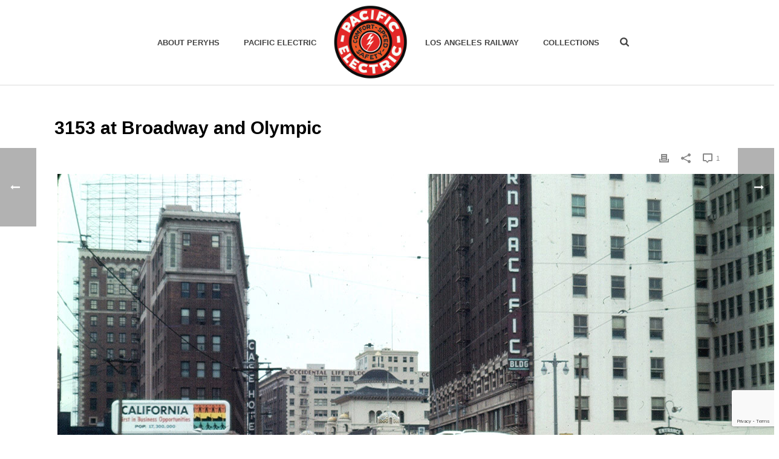

--- FILE ---
content_type: text/html; charset=UTF-8
request_url: https://www.pacificelectric.org/los-angeles-railway/p-line/3153-at-broadway-and-olympic/
body_size: 26064
content:
<!DOCTYPE html>
<html lang="en-US" >
<head>
		<meta charset="UTF-8" /><meta name="viewport" content="width=device-width, initial-scale=1.0, minimum-scale=1.0, maximum-scale=1.0, user-scalable=0" /><meta http-equiv="X-UA-Compatible" content="IE=edge,chrome=1" /><meta name="format-detection" content="telephone=no"><script type="text/javascript">var ajaxurl = "https://www.pacificelectric.org/wp-admin/admin-ajax.php";</script><meta name='robots' content='index, follow, max-image-preview:large, max-snippet:-1, max-video-preview:-1' />

		<style id="critical-path-css" type="text/css">
			body,html{width:100%;height:100%;margin:0;padding:0}.page-preloader{top:0;left:0;z-index:999;position:fixed;height:100%;width:100%;text-align:center}.preloader-preview-area{-webkit-animation-delay:-.2s;animation-delay:-.2s;top:50%;-webkit-transform:translateY(100%);-ms-transform:translateY(100%);transform:translateY(100%);margin-top:10px;max-height:calc(50% - 20px);opacity:1;width:100%;text-align:center;position:absolute}.preloader-logo{max-width:90%;top:50%;-webkit-transform:translateY(-100%);-ms-transform:translateY(-100%);transform:translateY(-100%);margin:-10px auto 0 auto;max-height:calc(50% - 20px);opacity:1;position:relative}.ball-pulse>div{width:15px;height:15px;border-radius:100%;margin:2px;-webkit-animation-fill-mode:both;animation-fill-mode:both;display:inline-block;-webkit-animation:ball-pulse .75s infinite cubic-bezier(.2,.68,.18,1.08);animation:ball-pulse .75s infinite cubic-bezier(.2,.68,.18,1.08)}.ball-pulse>div:nth-child(1){-webkit-animation-delay:-.36s;animation-delay:-.36s}.ball-pulse>div:nth-child(2){-webkit-animation-delay:-.24s;animation-delay:-.24s}.ball-pulse>div:nth-child(3){-webkit-animation-delay:-.12s;animation-delay:-.12s}@-webkit-keyframes ball-pulse{0%{-webkit-transform:scale(1);transform:scale(1);opacity:1}45%{-webkit-transform:scale(.1);transform:scale(.1);opacity:.7}80%{-webkit-transform:scale(1);transform:scale(1);opacity:1}}@keyframes ball-pulse{0%{-webkit-transform:scale(1);transform:scale(1);opacity:1}45%{-webkit-transform:scale(.1);transform:scale(.1);opacity:.7}80%{-webkit-transform:scale(1);transform:scale(1);opacity:1}}.ball-clip-rotate-pulse{position:relative;-webkit-transform:translateY(-15px) translateX(-10px);-ms-transform:translateY(-15px) translateX(-10px);transform:translateY(-15px) translateX(-10px);display:inline-block}.ball-clip-rotate-pulse>div{-webkit-animation-fill-mode:both;animation-fill-mode:both;position:absolute;top:0;left:0;border-radius:100%}.ball-clip-rotate-pulse>div:first-child{height:36px;width:36px;top:7px;left:-7px;-webkit-animation:ball-clip-rotate-pulse-scale 1s 0s cubic-bezier(.09,.57,.49,.9) infinite;animation:ball-clip-rotate-pulse-scale 1s 0s cubic-bezier(.09,.57,.49,.9) infinite}.ball-clip-rotate-pulse>div:last-child{position:absolute;width:50px;height:50px;left:-16px;top:-2px;background:0 0;border:2px solid;-webkit-animation:ball-clip-rotate-pulse-rotate 1s 0s cubic-bezier(.09,.57,.49,.9) infinite;animation:ball-clip-rotate-pulse-rotate 1s 0s cubic-bezier(.09,.57,.49,.9) infinite;-webkit-animation-duration:1s;animation-duration:1s}@-webkit-keyframes ball-clip-rotate-pulse-rotate{0%{-webkit-transform:rotate(0) scale(1);transform:rotate(0) scale(1)}50%{-webkit-transform:rotate(180deg) scale(.6);transform:rotate(180deg) scale(.6)}100%{-webkit-transform:rotate(360deg) scale(1);transform:rotate(360deg) scale(1)}}@keyframes ball-clip-rotate-pulse-rotate{0%{-webkit-transform:rotate(0) scale(1);transform:rotate(0) scale(1)}50%{-webkit-transform:rotate(180deg) scale(.6);transform:rotate(180deg) scale(.6)}100%{-webkit-transform:rotate(360deg) scale(1);transform:rotate(360deg) scale(1)}}@-webkit-keyframes ball-clip-rotate-pulse-scale{30%{-webkit-transform:scale(.3);transform:scale(.3)}100%{-webkit-transform:scale(1);transform:scale(1)}}@keyframes ball-clip-rotate-pulse-scale{30%{-webkit-transform:scale(.3);transform:scale(.3)}100%{-webkit-transform:scale(1);transform:scale(1)}}@-webkit-keyframes square-spin{25%{-webkit-transform:perspective(100px) rotateX(180deg) rotateY(0);transform:perspective(100px) rotateX(180deg) rotateY(0)}50%{-webkit-transform:perspective(100px) rotateX(180deg) rotateY(180deg);transform:perspective(100px) rotateX(180deg) rotateY(180deg)}75%{-webkit-transform:perspective(100px) rotateX(0) rotateY(180deg);transform:perspective(100px) rotateX(0) rotateY(180deg)}100%{-webkit-transform:perspective(100px) rotateX(0) rotateY(0);transform:perspective(100px) rotateX(0) rotateY(0)}}@keyframes square-spin{25%{-webkit-transform:perspective(100px) rotateX(180deg) rotateY(0);transform:perspective(100px) rotateX(180deg) rotateY(0)}50%{-webkit-transform:perspective(100px) rotateX(180deg) rotateY(180deg);transform:perspective(100px) rotateX(180deg) rotateY(180deg)}75%{-webkit-transform:perspective(100px) rotateX(0) rotateY(180deg);transform:perspective(100px) rotateX(0) rotateY(180deg)}100%{-webkit-transform:perspective(100px) rotateX(0) rotateY(0);transform:perspective(100px) rotateX(0) rotateY(0)}}.square-spin{display:inline-block}.square-spin>div{-webkit-animation-fill-mode:both;animation-fill-mode:both;width:50px;height:50px;-webkit-animation:square-spin 3s 0s cubic-bezier(.09,.57,.49,.9) infinite;animation:square-spin 3s 0s cubic-bezier(.09,.57,.49,.9) infinite}.cube-transition{position:relative;-webkit-transform:translate(-25px,-25px);-ms-transform:translate(-25px,-25px);transform:translate(-25px,-25px);display:inline-block}.cube-transition>div{-webkit-animation-fill-mode:both;animation-fill-mode:both;width:15px;height:15px;position:absolute;top:-5px;left:-5px;-webkit-animation:cube-transition 1.6s 0s infinite ease-in-out;animation:cube-transition 1.6s 0s infinite ease-in-out}.cube-transition>div:last-child{-webkit-animation-delay:-.8s;animation-delay:-.8s}@-webkit-keyframes cube-transition{25%{-webkit-transform:translateX(50px) scale(.5) rotate(-90deg);transform:translateX(50px) scale(.5) rotate(-90deg)}50%{-webkit-transform:translate(50px,50px) rotate(-180deg);transform:translate(50px,50px) rotate(-180deg)}75%{-webkit-transform:translateY(50px) scale(.5) rotate(-270deg);transform:translateY(50px) scale(.5) rotate(-270deg)}100%{-webkit-transform:rotate(-360deg);transform:rotate(-360deg)}}@keyframes cube-transition{25%{-webkit-transform:translateX(50px) scale(.5) rotate(-90deg);transform:translateX(50px) scale(.5) rotate(-90deg)}50%{-webkit-transform:translate(50px,50px) rotate(-180deg);transform:translate(50px,50px) rotate(-180deg)}75%{-webkit-transform:translateY(50px) scale(.5) rotate(-270deg);transform:translateY(50px) scale(.5) rotate(-270deg)}100%{-webkit-transform:rotate(-360deg);transform:rotate(-360deg)}}.ball-scale>div{border-radius:100%;margin:2px;-webkit-animation-fill-mode:both;animation-fill-mode:both;display:inline-block;height:60px;width:60px;-webkit-animation:ball-scale 1s 0s ease-in-out infinite;animation:ball-scale 1s 0s ease-in-out infinite}@-webkit-keyframes ball-scale{0%{-webkit-transform:scale(0);transform:scale(0)}100%{-webkit-transform:scale(1);transform:scale(1);opacity:0}}@keyframes ball-scale{0%{-webkit-transform:scale(0);transform:scale(0)}100%{-webkit-transform:scale(1);transform:scale(1);opacity:0}}.line-scale>div{-webkit-animation-fill-mode:both;animation-fill-mode:both;display:inline-block;width:5px;height:50px;border-radius:2px;margin:2px}.line-scale>div:nth-child(1){-webkit-animation:line-scale 1s -.5s infinite cubic-bezier(.2,.68,.18,1.08);animation:line-scale 1s -.5s infinite cubic-bezier(.2,.68,.18,1.08)}.line-scale>div:nth-child(2){-webkit-animation:line-scale 1s -.4s infinite cubic-bezier(.2,.68,.18,1.08);animation:line-scale 1s -.4s infinite cubic-bezier(.2,.68,.18,1.08)}.line-scale>div:nth-child(3){-webkit-animation:line-scale 1s -.3s infinite cubic-bezier(.2,.68,.18,1.08);animation:line-scale 1s -.3s infinite cubic-bezier(.2,.68,.18,1.08)}.line-scale>div:nth-child(4){-webkit-animation:line-scale 1s -.2s infinite cubic-bezier(.2,.68,.18,1.08);animation:line-scale 1s -.2s infinite cubic-bezier(.2,.68,.18,1.08)}.line-scale>div:nth-child(5){-webkit-animation:line-scale 1s -.1s infinite cubic-bezier(.2,.68,.18,1.08);animation:line-scale 1s -.1s infinite cubic-bezier(.2,.68,.18,1.08)}@-webkit-keyframes line-scale{0%{-webkit-transform:scaley(1);transform:scaley(1)}50%{-webkit-transform:scaley(.4);transform:scaley(.4)}100%{-webkit-transform:scaley(1);transform:scaley(1)}}@keyframes line-scale{0%{-webkit-transform:scaley(1);transform:scaley(1)}50%{-webkit-transform:scaley(.4);transform:scaley(.4)}100%{-webkit-transform:scaley(1);transform:scaley(1)}}.ball-scale-multiple{position:relative;-webkit-transform:translateY(30px);-ms-transform:translateY(30px);transform:translateY(30px);display:inline-block}.ball-scale-multiple>div{border-radius:100%;-webkit-animation-fill-mode:both;animation-fill-mode:both;margin:2px;position:absolute;left:-30px;top:0;opacity:0;margin:0;width:50px;height:50px;-webkit-animation:ball-scale-multiple 1s 0s linear infinite;animation:ball-scale-multiple 1s 0s linear infinite}.ball-scale-multiple>div:nth-child(2){-webkit-animation-delay:-.2s;animation-delay:-.2s}.ball-scale-multiple>div:nth-child(3){-webkit-animation-delay:-.2s;animation-delay:-.2s}@-webkit-keyframes ball-scale-multiple{0%{-webkit-transform:scale(0);transform:scale(0);opacity:0}5%{opacity:1}100%{-webkit-transform:scale(1);transform:scale(1);opacity:0}}@keyframes ball-scale-multiple{0%{-webkit-transform:scale(0);transform:scale(0);opacity:0}5%{opacity:1}100%{-webkit-transform:scale(1);transform:scale(1);opacity:0}}.ball-pulse-sync{display:inline-block}.ball-pulse-sync>div{width:15px;height:15px;border-radius:100%;margin:2px;-webkit-animation-fill-mode:both;animation-fill-mode:both;display:inline-block}.ball-pulse-sync>div:nth-child(1){-webkit-animation:ball-pulse-sync .6s -.21s infinite ease-in-out;animation:ball-pulse-sync .6s -.21s infinite ease-in-out}.ball-pulse-sync>div:nth-child(2){-webkit-animation:ball-pulse-sync .6s -.14s infinite ease-in-out;animation:ball-pulse-sync .6s -.14s infinite ease-in-out}.ball-pulse-sync>div:nth-child(3){-webkit-animation:ball-pulse-sync .6s -70ms infinite ease-in-out;animation:ball-pulse-sync .6s -70ms infinite ease-in-out}@-webkit-keyframes ball-pulse-sync{33%{-webkit-transform:translateY(10px);transform:translateY(10px)}66%{-webkit-transform:translateY(-10px);transform:translateY(-10px)}100%{-webkit-transform:translateY(0);transform:translateY(0)}}@keyframes ball-pulse-sync{33%{-webkit-transform:translateY(10px);transform:translateY(10px)}66%{-webkit-transform:translateY(-10px);transform:translateY(-10px)}100%{-webkit-transform:translateY(0);transform:translateY(0)}}.transparent-circle{display:inline-block;border-top:.5em solid rgba(255,255,255,.2);border-right:.5em solid rgba(255,255,255,.2);border-bottom:.5em solid rgba(255,255,255,.2);border-left:.5em solid #fff;-webkit-transform:translateZ(0);transform:translateZ(0);-webkit-animation:transparent-circle 1.1s infinite linear;animation:transparent-circle 1.1s infinite linear;width:50px;height:50px;border-radius:50%}.transparent-circle:after{border-radius:50%;width:10em;height:10em}@-webkit-keyframes transparent-circle{0%{-webkit-transform:rotate(0);transform:rotate(0)}100%{-webkit-transform:rotate(360deg);transform:rotate(360deg)}}@keyframes transparent-circle{0%{-webkit-transform:rotate(0);transform:rotate(0)}100%{-webkit-transform:rotate(360deg);transform:rotate(360deg)}}.ball-spin-fade-loader{position:relative;top:-10px;left:-10px;display:inline-block}.ball-spin-fade-loader>div{width:15px;height:15px;border-radius:100%;margin:2px;-webkit-animation-fill-mode:both;animation-fill-mode:both;position:absolute;-webkit-animation:ball-spin-fade-loader 1s infinite linear;animation:ball-spin-fade-loader 1s infinite linear}.ball-spin-fade-loader>div:nth-child(1){top:25px;left:0;animation-delay:-.84s;-webkit-animation-delay:-.84s}.ball-spin-fade-loader>div:nth-child(2){top:17.05px;left:17.05px;animation-delay:-.72s;-webkit-animation-delay:-.72s}.ball-spin-fade-loader>div:nth-child(3){top:0;left:25px;animation-delay:-.6s;-webkit-animation-delay:-.6s}.ball-spin-fade-loader>div:nth-child(4){top:-17.05px;left:17.05px;animation-delay:-.48s;-webkit-animation-delay:-.48s}.ball-spin-fade-loader>div:nth-child(5){top:-25px;left:0;animation-delay:-.36s;-webkit-animation-delay:-.36s}.ball-spin-fade-loader>div:nth-child(6){top:-17.05px;left:-17.05px;animation-delay:-.24s;-webkit-animation-delay:-.24s}.ball-spin-fade-loader>div:nth-child(7){top:0;left:-25px;animation-delay:-.12s;-webkit-animation-delay:-.12s}.ball-spin-fade-loader>div:nth-child(8){top:17.05px;left:-17.05px;animation-delay:0s;-webkit-animation-delay:0s}@-webkit-keyframes ball-spin-fade-loader{50%{opacity:.3;-webkit-transform:scale(.4);transform:scale(.4)}100%{opacity:1;-webkit-transform:scale(1);transform:scale(1)}}@keyframes ball-spin-fade-loader{50%{opacity:.3;-webkit-transform:scale(.4);transform:scale(.4)}100%{opacity:1;-webkit-transform:scale(1);transform:scale(1)}}		</style>

		
	<title>3153 at Broadway and Olympic - Pacific Electric Railway Historical Society</title>
	<link rel="canonical" href="https://www.pacificelectric.org/los-angeles-railway/p-line/3153-at-broadway-and-olympic/" />
	<meta property="og:locale" content="en_US" />
	<meta property="og:type" content="article" />
	<meta property="og:title" content="3153 at Broadway and Olympic - Pacific Electric Railway Historical Society" />
	<meta property="og:description" content="&nbsp; Los Angeles Metropolitan Transit Authority P Line car no. 3153 pauses with northbound traffic on Broadway at Olympic in this image dated February 20, 1963. &nbsp; Alan Weeks Photo, Alan Weeks Collection &nbsp; Here is a contemporary view of the location: &nbsp; View Larger Map" />
	<meta property="og:url" content="https://www.pacificelectric.org/los-angeles-railway/p-line/3153-at-broadway-and-olympic/" />
	<meta property="og:site_name" content="Pacific Electric Railway Historical Society" />
	<meta property="article:publisher" content="https://www.facebook.com/pacificelectric" />
	<meta property="article:published_time" content="2010-06-13T00:15:03+00:00" />
	<meta property="article:modified_time" content="2011-11-17T02:31:28+00:00" />
	<meta property="og:image" content="http://www.pacificelectric.org/wp-content/uploads/2010/06/AW-mtang-053.jpg" />
	<meta name="author" content="PERyHS" />
	<meta name="twitter:card" content="summary_large_image" />
	<meta name="twitter:label1" content="Written by" />
	<meta name="twitter:data1" content="PERyHS" />
	<script type="application/ld+json" class="yoast-schema-graph">{"@context":"https://schema.org","@graph":[{"@type":"Article","@id":"https://www.pacificelectric.org/los-angeles-railway/p-line/3153-at-broadway-and-olympic/#article","isPartOf":{"@id":"https://www.pacificelectric.org/los-angeles-railway/p-line/3153-at-broadway-and-olympic/"},"author":{"name":"PERyHS","@id":"https://www.pacificelectric.org/#/schema/person/ddf8978b9940335f1a7137850f10f579"},"headline":"3153 at Broadway and Olympic","datePublished":"2010-06-13T00:15:03+00:00","dateModified":"2011-11-17T02:31:28+00:00","mainEntityOfPage":{"@id":"https://www.pacificelectric.org/los-angeles-railway/p-line/3153-at-broadway-and-olympic/"},"wordCount":61,"commentCount":1,"image":{"@id":"https://www.pacificelectric.org/los-angeles-railway/p-line/3153-at-broadway-and-olympic/#primaryimage"},"thumbnailUrl":"http://www.pacificelectric.org/wp-content/uploads/2010/06/AW-mtang-053.jpg","keywords":["Then and Now"],"articleSection":["Alan Weeks Collection","LARY-LATL Then and Now","P Line"],"inLanguage":"en-US","potentialAction":[{"@type":"CommentAction","name":"Comment","target":["https://www.pacificelectric.org/los-angeles-railway/p-line/3153-at-broadway-and-olympic/#respond"]}]},{"@type":"WebPage","@id":"https://www.pacificelectric.org/los-angeles-railway/p-line/3153-at-broadway-and-olympic/","url":"https://www.pacificelectric.org/los-angeles-railway/p-line/3153-at-broadway-and-olympic/","name":"3153 at Broadway and Olympic - Pacific Electric Railway Historical Society","isPartOf":{"@id":"https://www.pacificelectric.org/#website"},"primaryImageOfPage":{"@id":"https://www.pacificelectric.org/los-angeles-railway/p-line/3153-at-broadway-and-olympic/#primaryimage"},"image":{"@id":"https://www.pacificelectric.org/los-angeles-railway/p-line/3153-at-broadway-and-olympic/#primaryimage"},"thumbnailUrl":"http://www.pacificelectric.org/wp-content/uploads/2010/06/AW-mtang-053.jpg","datePublished":"2010-06-13T00:15:03+00:00","dateModified":"2011-11-17T02:31:28+00:00","author":{"@id":"https://www.pacificelectric.org/#/schema/person/ddf8978b9940335f1a7137850f10f579"},"inLanguage":"en-US","potentialAction":[{"@type":"ReadAction","target":["https://www.pacificelectric.org/los-angeles-railway/p-line/3153-at-broadway-and-olympic/"]}]},{"@type":"ImageObject","inLanguage":"en-US","@id":"https://www.pacificelectric.org/los-angeles-railway/p-line/3153-at-broadway-and-olympic/#primaryimage","url":"http://www.pacificelectric.org/wp-content/uploads/2010/06/AW-mtang-053.jpg","contentUrl":"http://www.pacificelectric.org/wp-content/uploads/2010/06/AW-mtang-053.jpg"},{"@type":"WebSite","@id":"https://www.pacificelectric.org/#website","url":"https://www.pacificelectric.org/","name":"Pacific Electric Railway Historical Society","description":"","potentialAction":[{"@type":"SearchAction","target":{"@type":"EntryPoint","urlTemplate":"https://www.pacificelectric.org/?s={search_term_string}"},"query-input":{"@type":"PropertyValueSpecification","valueRequired":true,"valueName":"search_term_string"}}],"inLanguage":"en-US"},{"@type":"Person","@id":"https://www.pacificelectric.org/#/schema/person/ddf8978b9940335f1a7137850f10f579","name":"PERyHS","image":{"@type":"ImageObject","inLanguage":"en-US","@id":"https://www.pacificelectric.org/#/schema/person/image/","url":"https://secure.gravatar.com/avatar/0d8c0cb75391097e639706aa46b66e38d3cf520eb599126a3d3dd8e736dd1de9?s=96&d=mm&r=g","contentUrl":"https://secure.gravatar.com/avatar/0d8c0cb75391097e639706aa46b66e38d3cf520eb599126a3d3dd8e736dd1de9?s=96&d=mm&r=g","caption":"PERyHS"},"url":"https://www.pacificelectric.org/author/peryhs/"}]}</script>


<link rel="alternate" type="application/rss+xml" title="Pacific Electric Railway Historical Society &raquo; Feed" href="https://www.pacificelectric.org/feed/" />
<link rel="alternate" type="application/rss+xml" title="Pacific Electric Railway Historical Society &raquo; Comments Feed" href="https://www.pacificelectric.org/comments/feed/" />

<link rel="shortcut icon" href="https://www.pacificelectric.org/wp-content/uploads/2018/05/peryhs-logo-350.png"  />
<link rel="alternate" type="application/rss+xml" title="Pacific Electric Railway Historical Society &raquo; 3153 at Broadway and Olympic Comments Feed" href="https://www.pacificelectric.org/los-angeles-railway/p-line/3153-at-broadway-and-olympic/feed/" />
<script type="text/javascript">window.abb = {};php = {};window.PHP = {};PHP.ajax = "https://www.pacificelectric.org/wp-admin/admin-ajax.php";PHP.wp_p_id = "4119";var mk_header_parallax, mk_banner_parallax, mk_page_parallax, mk_footer_parallax, mk_body_parallax;var mk_images_dir = "https://www.pacificelectric.org/wp-content/themes/jupiter/assets/images",mk_theme_js_path = "https://www.pacificelectric.org/wp-content/themes/jupiter/assets/js",mk_theme_dir = "https://www.pacificelectric.org/wp-content/themes/jupiter",mk_captcha_placeholder = "Enter Captcha",mk_captcha_invalid_txt = "Invalid. Try again.",mk_captcha_correct_txt = "Captcha correct.",mk_responsive_nav_width = 1140,mk_vertical_header_back = "Back",mk_vertical_header_anim = "1",mk_check_rtl = true,mk_grid_width = 1140,mk_ajax_search_option = "fullscreen_search",mk_preloader_bg_color = "#fff",mk_accent_color = "#dd3333",mk_go_to_top =  "true",mk_smooth_scroll =  "true",mk_show_background_video =  "true",mk_preloader_bar_color = "#dd3333",mk_preloader_logo = "https://www.pacificelectric.org/wp-content/uploads/2018/05/peryhs-logo-preloader.png";var mk_header_parallax = false,mk_banner_parallax = false,mk_footer_parallax = false,mk_body_parallax = false,mk_no_more_posts = "No More Posts",mk_typekit_id   = "",mk_google_fonts = [],mk_global_lazyload = true;</script><link rel="alternate" title="oEmbed (JSON)" type="application/json+oembed" href="https://www.pacificelectric.org/wp-json/oembed/1.0/embed?url=https%3A%2F%2Fwww.pacificelectric.org%2Flos-angeles-railway%2Fp-line%2F3153-at-broadway-and-olympic%2F" />
<link rel="alternate" title="oEmbed (XML)" type="text/xml+oembed" href="https://www.pacificelectric.org/wp-json/oembed/1.0/embed?url=https%3A%2F%2Fwww.pacificelectric.org%2Flos-angeles-railway%2Fp-line%2F3153-at-broadway-and-olympic%2F&#038;format=xml" />
		<!-- This site uses the Google Analytics by MonsterInsights plugin v9.11.1 - Using Analytics tracking - https://www.monsterinsights.com/ -->
							<script src="//www.googletagmanager.com/gtag/js?id=G-T6NVSJ8F2N"  data-cfasync="false" data-wpfc-render="false" type="text/javascript" async></script>
			<script data-cfasync="false" data-wpfc-render="false" type="text/javascript">
				var mi_version = '9.11.1';
				var mi_track_user = true;
				var mi_no_track_reason = '';
								var MonsterInsightsDefaultLocations = {"page_location":"https:\/\/www.pacificelectric.org\/los-angeles-railway\/p-line\/3153-at-broadway-and-olympic\/"};
								if ( typeof MonsterInsightsPrivacyGuardFilter === 'function' ) {
					var MonsterInsightsLocations = (typeof MonsterInsightsExcludeQuery === 'object') ? MonsterInsightsPrivacyGuardFilter( MonsterInsightsExcludeQuery ) : MonsterInsightsPrivacyGuardFilter( MonsterInsightsDefaultLocations );
				} else {
					var MonsterInsightsLocations = (typeof MonsterInsightsExcludeQuery === 'object') ? MonsterInsightsExcludeQuery : MonsterInsightsDefaultLocations;
				}

								var disableStrs = [
										'ga-disable-G-T6NVSJ8F2N',
									];

				/* Function to detect opted out users */
				function __gtagTrackerIsOptedOut() {
					for (var index = 0; index < disableStrs.length; index++) {
						if (document.cookie.indexOf(disableStrs[index] + '=true') > -1) {
							return true;
						}
					}

					return false;
				}

				/* Disable tracking if the opt-out cookie exists. */
				if (__gtagTrackerIsOptedOut()) {
					for (var index = 0; index < disableStrs.length; index++) {
						window[disableStrs[index]] = true;
					}
				}

				/* Opt-out function */
				function __gtagTrackerOptout() {
					for (var index = 0; index < disableStrs.length; index++) {
						document.cookie = disableStrs[index] + '=true; expires=Thu, 31 Dec 2099 23:59:59 UTC; path=/';
						window[disableStrs[index]] = true;
					}
				}

				if ('undefined' === typeof gaOptout) {
					function gaOptout() {
						__gtagTrackerOptout();
					}
				}
								window.dataLayer = window.dataLayer || [];

				window.MonsterInsightsDualTracker = {
					helpers: {},
					trackers: {},
				};
				if (mi_track_user) {
					function __gtagDataLayer() {
						dataLayer.push(arguments);
					}

					function __gtagTracker(type, name, parameters) {
						if (!parameters) {
							parameters = {};
						}

						if (parameters.send_to) {
							__gtagDataLayer.apply(null, arguments);
							return;
						}

						if (type === 'event') {
														parameters.send_to = monsterinsights_frontend.v4_id;
							var hookName = name;
							if (typeof parameters['event_category'] !== 'undefined') {
								hookName = parameters['event_category'] + ':' + name;
							}

							if (typeof MonsterInsightsDualTracker.trackers[hookName] !== 'undefined') {
								MonsterInsightsDualTracker.trackers[hookName](parameters);
							} else {
								__gtagDataLayer('event', name, parameters);
							}
							
						} else {
							__gtagDataLayer.apply(null, arguments);
						}
					}

					__gtagTracker('js', new Date());
					__gtagTracker('set', {
						'developer_id.dZGIzZG': true,
											});
					if ( MonsterInsightsLocations.page_location ) {
						__gtagTracker('set', MonsterInsightsLocations);
					}
										__gtagTracker('config', 'G-T6NVSJ8F2N', {"forceSSL":"true"} );
										window.gtag = __gtagTracker;										(function () {
						/* https://developers.google.com/analytics/devguides/collection/analyticsjs/ */
						/* ga and __gaTracker compatibility shim. */
						var noopfn = function () {
							return null;
						};
						var newtracker = function () {
							return new Tracker();
						};
						var Tracker = function () {
							return null;
						};
						var p = Tracker.prototype;
						p.get = noopfn;
						p.set = noopfn;
						p.send = function () {
							var args = Array.prototype.slice.call(arguments);
							args.unshift('send');
							__gaTracker.apply(null, args);
						};
						var __gaTracker = function () {
							var len = arguments.length;
							if (len === 0) {
								return;
							}
							var f = arguments[len - 1];
							if (typeof f !== 'object' || f === null || typeof f.hitCallback !== 'function') {
								if ('send' === arguments[0]) {
									var hitConverted, hitObject = false, action;
									if ('event' === arguments[1]) {
										if ('undefined' !== typeof arguments[3]) {
											hitObject = {
												'eventAction': arguments[3],
												'eventCategory': arguments[2],
												'eventLabel': arguments[4],
												'value': arguments[5] ? arguments[5] : 1,
											}
										}
									}
									if ('pageview' === arguments[1]) {
										if ('undefined' !== typeof arguments[2]) {
											hitObject = {
												'eventAction': 'page_view',
												'page_path': arguments[2],
											}
										}
									}
									if (typeof arguments[2] === 'object') {
										hitObject = arguments[2];
									}
									if (typeof arguments[5] === 'object') {
										Object.assign(hitObject, arguments[5]);
									}
									if ('undefined' !== typeof arguments[1].hitType) {
										hitObject = arguments[1];
										if ('pageview' === hitObject.hitType) {
											hitObject.eventAction = 'page_view';
										}
									}
									if (hitObject) {
										action = 'timing' === arguments[1].hitType ? 'timing_complete' : hitObject.eventAction;
										hitConverted = mapArgs(hitObject);
										__gtagTracker('event', action, hitConverted);
									}
								}
								return;
							}

							function mapArgs(args) {
								var arg, hit = {};
								var gaMap = {
									'eventCategory': 'event_category',
									'eventAction': 'event_action',
									'eventLabel': 'event_label',
									'eventValue': 'event_value',
									'nonInteraction': 'non_interaction',
									'timingCategory': 'event_category',
									'timingVar': 'name',
									'timingValue': 'value',
									'timingLabel': 'event_label',
									'page': 'page_path',
									'location': 'page_location',
									'title': 'page_title',
									'referrer' : 'page_referrer',
								};
								for (arg in args) {
																		if (!(!args.hasOwnProperty(arg) || !gaMap.hasOwnProperty(arg))) {
										hit[gaMap[arg]] = args[arg];
									} else {
										hit[arg] = args[arg];
									}
								}
								return hit;
							}

							try {
								f.hitCallback();
							} catch (ex) {
							}
						};
						__gaTracker.create = newtracker;
						__gaTracker.getByName = newtracker;
						__gaTracker.getAll = function () {
							return [];
						};
						__gaTracker.remove = noopfn;
						__gaTracker.loaded = true;
						window['__gaTracker'] = __gaTracker;
					})();
									} else {
										console.log("");
					(function () {
						function __gtagTracker() {
							return null;
						}

						window['__gtagTracker'] = __gtagTracker;
						window['gtag'] = __gtagTracker;
					})();
									}
			</script>
							<!-- / Google Analytics by MonsterInsights -->
		<style id='wp-img-auto-sizes-contain-inline-css' type='text/css'>
img:is([sizes=auto i],[sizes^="auto," i]){contain-intrinsic-size:3000px 1500px}
/*# sourceURL=wp-img-auto-sizes-contain-inline-css */
</style>
<style id='wp-block-library-inline-css' type='text/css'>
:root{--wp-block-synced-color:#7a00df;--wp-block-synced-color--rgb:122,0,223;--wp-bound-block-color:var(--wp-block-synced-color);--wp-editor-canvas-background:#ddd;--wp-admin-theme-color:#007cba;--wp-admin-theme-color--rgb:0,124,186;--wp-admin-theme-color-darker-10:#006ba1;--wp-admin-theme-color-darker-10--rgb:0,107,160.5;--wp-admin-theme-color-darker-20:#005a87;--wp-admin-theme-color-darker-20--rgb:0,90,135;--wp-admin-border-width-focus:2px}@media (min-resolution:192dpi){:root{--wp-admin-border-width-focus:1.5px}}.wp-element-button{cursor:pointer}:root .has-very-light-gray-background-color{background-color:#eee}:root .has-very-dark-gray-background-color{background-color:#313131}:root .has-very-light-gray-color{color:#eee}:root .has-very-dark-gray-color{color:#313131}:root .has-vivid-green-cyan-to-vivid-cyan-blue-gradient-background{background:linear-gradient(135deg,#00d084,#0693e3)}:root .has-purple-crush-gradient-background{background:linear-gradient(135deg,#34e2e4,#4721fb 50%,#ab1dfe)}:root .has-hazy-dawn-gradient-background{background:linear-gradient(135deg,#faaca8,#dad0ec)}:root .has-subdued-olive-gradient-background{background:linear-gradient(135deg,#fafae1,#67a671)}:root .has-atomic-cream-gradient-background{background:linear-gradient(135deg,#fdd79a,#004a59)}:root .has-nightshade-gradient-background{background:linear-gradient(135deg,#330968,#31cdcf)}:root .has-midnight-gradient-background{background:linear-gradient(135deg,#020381,#2874fc)}:root{--wp--preset--font-size--normal:16px;--wp--preset--font-size--huge:42px}.has-regular-font-size{font-size:1em}.has-larger-font-size{font-size:2.625em}.has-normal-font-size{font-size:var(--wp--preset--font-size--normal)}.has-huge-font-size{font-size:var(--wp--preset--font-size--huge)}.has-text-align-center{text-align:center}.has-text-align-left{text-align:left}.has-text-align-right{text-align:right}.has-fit-text{white-space:nowrap!important}#end-resizable-editor-section{display:none}.aligncenter{clear:both}.items-justified-left{justify-content:flex-start}.items-justified-center{justify-content:center}.items-justified-right{justify-content:flex-end}.items-justified-space-between{justify-content:space-between}.screen-reader-text{border:0;clip-path:inset(50%);height:1px;margin:-1px;overflow:hidden;padding:0;position:absolute;width:1px;word-wrap:normal!important}.screen-reader-text:focus{background-color:#ddd;clip-path:none;color:#444;display:block;font-size:1em;height:auto;left:5px;line-height:normal;padding:15px 23px 14px;text-decoration:none;top:5px;width:auto;z-index:100000}html :where(.has-border-color){border-style:solid}html :where([style*=border-top-color]){border-top-style:solid}html :where([style*=border-right-color]){border-right-style:solid}html :where([style*=border-bottom-color]){border-bottom-style:solid}html :where([style*=border-left-color]){border-left-style:solid}html :where([style*=border-width]){border-style:solid}html :where([style*=border-top-width]){border-top-style:solid}html :where([style*=border-right-width]){border-right-style:solid}html :where([style*=border-bottom-width]){border-bottom-style:solid}html :where([style*=border-left-width]){border-left-style:solid}html :where(img[class*=wp-image-]){height:auto;max-width:100%}:where(figure){margin:0 0 1em}html :where(.is-position-sticky){--wp-admin--admin-bar--position-offset:var(--wp-admin--admin-bar--height,0px)}@media screen and (max-width:600px){html :where(.is-position-sticky){--wp-admin--admin-bar--position-offset:0px}}

/*# sourceURL=wp-block-library-inline-css */
</style><style id='global-styles-inline-css' type='text/css'>
:root{--wp--preset--aspect-ratio--square: 1;--wp--preset--aspect-ratio--4-3: 4/3;--wp--preset--aspect-ratio--3-4: 3/4;--wp--preset--aspect-ratio--3-2: 3/2;--wp--preset--aspect-ratio--2-3: 2/3;--wp--preset--aspect-ratio--16-9: 16/9;--wp--preset--aspect-ratio--9-16: 9/16;--wp--preset--color--black: #000000;--wp--preset--color--cyan-bluish-gray: #abb8c3;--wp--preset--color--white: #ffffff;--wp--preset--color--pale-pink: #f78da7;--wp--preset--color--vivid-red: #cf2e2e;--wp--preset--color--luminous-vivid-orange: #ff6900;--wp--preset--color--luminous-vivid-amber: #fcb900;--wp--preset--color--light-green-cyan: #7bdcb5;--wp--preset--color--vivid-green-cyan: #00d084;--wp--preset--color--pale-cyan-blue: #8ed1fc;--wp--preset--color--vivid-cyan-blue: #0693e3;--wp--preset--color--vivid-purple: #9b51e0;--wp--preset--gradient--vivid-cyan-blue-to-vivid-purple: linear-gradient(135deg,rgb(6,147,227) 0%,rgb(155,81,224) 100%);--wp--preset--gradient--light-green-cyan-to-vivid-green-cyan: linear-gradient(135deg,rgb(122,220,180) 0%,rgb(0,208,130) 100%);--wp--preset--gradient--luminous-vivid-amber-to-luminous-vivid-orange: linear-gradient(135deg,rgb(252,185,0) 0%,rgb(255,105,0) 100%);--wp--preset--gradient--luminous-vivid-orange-to-vivid-red: linear-gradient(135deg,rgb(255,105,0) 0%,rgb(207,46,46) 100%);--wp--preset--gradient--very-light-gray-to-cyan-bluish-gray: linear-gradient(135deg,rgb(238,238,238) 0%,rgb(169,184,195) 100%);--wp--preset--gradient--cool-to-warm-spectrum: linear-gradient(135deg,rgb(74,234,220) 0%,rgb(151,120,209) 20%,rgb(207,42,186) 40%,rgb(238,44,130) 60%,rgb(251,105,98) 80%,rgb(254,248,76) 100%);--wp--preset--gradient--blush-light-purple: linear-gradient(135deg,rgb(255,206,236) 0%,rgb(152,150,240) 100%);--wp--preset--gradient--blush-bordeaux: linear-gradient(135deg,rgb(254,205,165) 0%,rgb(254,45,45) 50%,rgb(107,0,62) 100%);--wp--preset--gradient--luminous-dusk: linear-gradient(135deg,rgb(255,203,112) 0%,rgb(199,81,192) 50%,rgb(65,88,208) 100%);--wp--preset--gradient--pale-ocean: linear-gradient(135deg,rgb(255,245,203) 0%,rgb(182,227,212) 50%,rgb(51,167,181) 100%);--wp--preset--gradient--electric-grass: linear-gradient(135deg,rgb(202,248,128) 0%,rgb(113,206,126) 100%);--wp--preset--gradient--midnight: linear-gradient(135deg,rgb(2,3,129) 0%,rgb(40,116,252) 100%);--wp--preset--font-size--small: 13px;--wp--preset--font-size--medium: 20px;--wp--preset--font-size--large: 36px;--wp--preset--font-size--x-large: 42px;--wp--preset--spacing--20: 0.44rem;--wp--preset--spacing--30: 0.67rem;--wp--preset--spacing--40: 1rem;--wp--preset--spacing--50: 1.5rem;--wp--preset--spacing--60: 2.25rem;--wp--preset--spacing--70: 3.38rem;--wp--preset--spacing--80: 5.06rem;--wp--preset--shadow--natural: 6px 6px 9px rgba(0, 0, 0, 0.2);--wp--preset--shadow--deep: 12px 12px 50px rgba(0, 0, 0, 0.4);--wp--preset--shadow--sharp: 6px 6px 0px rgba(0, 0, 0, 0.2);--wp--preset--shadow--outlined: 6px 6px 0px -3px rgb(255, 255, 255), 6px 6px rgb(0, 0, 0);--wp--preset--shadow--crisp: 6px 6px 0px rgb(0, 0, 0);}:where(.is-layout-flex){gap: 0.5em;}:where(.is-layout-grid){gap: 0.5em;}body .is-layout-flex{display: flex;}.is-layout-flex{flex-wrap: wrap;align-items: center;}.is-layout-flex > :is(*, div){margin: 0;}body .is-layout-grid{display: grid;}.is-layout-grid > :is(*, div){margin: 0;}:where(.wp-block-columns.is-layout-flex){gap: 2em;}:where(.wp-block-columns.is-layout-grid){gap: 2em;}:where(.wp-block-post-template.is-layout-flex){gap: 1.25em;}:where(.wp-block-post-template.is-layout-grid){gap: 1.25em;}.has-black-color{color: var(--wp--preset--color--black) !important;}.has-cyan-bluish-gray-color{color: var(--wp--preset--color--cyan-bluish-gray) !important;}.has-white-color{color: var(--wp--preset--color--white) !important;}.has-pale-pink-color{color: var(--wp--preset--color--pale-pink) !important;}.has-vivid-red-color{color: var(--wp--preset--color--vivid-red) !important;}.has-luminous-vivid-orange-color{color: var(--wp--preset--color--luminous-vivid-orange) !important;}.has-luminous-vivid-amber-color{color: var(--wp--preset--color--luminous-vivid-amber) !important;}.has-light-green-cyan-color{color: var(--wp--preset--color--light-green-cyan) !important;}.has-vivid-green-cyan-color{color: var(--wp--preset--color--vivid-green-cyan) !important;}.has-pale-cyan-blue-color{color: var(--wp--preset--color--pale-cyan-blue) !important;}.has-vivid-cyan-blue-color{color: var(--wp--preset--color--vivid-cyan-blue) !important;}.has-vivid-purple-color{color: var(--wp--preset--color--vivid-purple) !important;}.has-black-background-color{background-color: var(--wp--preset--color--black) !important;}.has-cyan-bluish-gray-background-color{background-color: var(--wp--preset--color--cyan-bluish-gray) !important;}.has-white-background-color{background-color: var(--wp--preset--color--white) !important;}.has-pale-pink-background-color{background-color: var(--wp--preset--color--pale-pink) !important;}.has-vivid-red-background-color{background-color: var(--wp--preset--color--vivid-red) !important;}.has-luminous-vivid-orange-background-color{background-color: var(--wp--preset--color--luminous-vivid-orange) !important;}.has-luminous-vivid-amber-background-color{background-color: var(--wp--preset--color--luminous-vivid-amber) !important;}.has-light-green-cyan-background-color{background-color: var(--wp--preset--color--light-green-cyan) !important;}.has-vivid-green-cyan-background-color{background-color: var(--wp--preset--color--vivid-green-cyan) !important;}.has-pale-cyan-blue-background-color{background-color: var(--wp--preset--color--pale-cyan-blue) !important;}.has-vivid-cyan-blue-background-color{background-color: var(--wp--preset--color--vivid-cyan-blue) !important;}.has-vivid-purple-background-color{background-color: var(--wp--preset--color--vivid-purple) !important;}.has-black-border-color{border-color: var(--wp--preset--color--black) !important;}.has-cyan-bluish-gray-border-color{border-color: var(--wp--preset--color--cyan-bluish-gray) !important;}.has-white-border-color{border-color: var(--wp--preset--color--white) !important;}.has-pale-pink-border-color{border-color: var(--wp--preset--color--pale-pink) !important;}.has-vivid-red-border-color{border-color: var(--wp--preset--color--vivid-red) !important;}.has-luminous-vivid-orange-border-color{border-color: var(--wp--preset--color--luminous-vivid-orange) !important;}.has-luminous-vivid-amber-border-color{border-color: var(--wp--preset--color--luminous-vivid-amber) !important;}.has-light-green-cyan-border-color{border-color: var(--wp--preset--color--light-green-cyan) !important;}.has-vivid-green-cyan-border-color{border-color: var(--wp--preset--color--vivid-green-cyan) !important;}.has-pale-cyan-blue-border-color{border-color: var(--wp--preset--color--pale-cyan-blue) !important;}.has-vivid-cyan-blue-border-color{border-color: var(--wp--preset--color--vivid-cyan-blue) !important;}.has-vivid-purple-border-color{border-color: var(--wp--preset--color--vivid-purple) !important;}.has-vivid-cyan-blue-to-vivid-purple-gradient-background{background: var(--wp--preset--gradient--vivid-cyan-blue-to-vivid-purple) !important;}.has-light-green-cyan-to-vivid-green-cyan-gradient-background{background: var(--wp--preset--gradient--light-green-cyan-to-vivid-green-cyan) !important;}.has-luminous-vivid-amber-to-luminous-vivid-orange-gradient-background{background: var(--wp--preset--gradient--luminous-vivid-amber-to-luminous-vivid-orange) !important;}.has-luminous-vivid-orange-to-vivid-red-gradient-background{background: var(--wp--preset--gradient--luminous-vivid-orange-to-vivid-red) !important;}.has-very-light-gray-to-cyan-bluish-gray-gradient-background{background: var(--wp--preset--gradient--very-light-gray-to-cyan-bluish-gray) !important;}.has-cool-to-warm-spectrum-gradient-background{background: var(--wp--preset--gradient--cool-to-warm-spectrum) !important;}.has-blush-light-purple-gradient-background{background: var(--wp--preset--gradient--blush-light-purple) !important;}.has-blush-bordeaux-gradient-background{background: var(--wp--preset--gradient--blush-bordeaux) !important;}.has-luminous-dusk-gradient-background{background: var(--wp--preset--gradient--luminous-dusk) !important;}.has-pale-ocean-gradient-background{background: var(--wp--preset--gradient--pale-ocean) !important;}.has-electric-grass-gradient-background{background: var(--wp--preset--gradient--electric-grass) !important;}.has-midnight-gradient-background{background: var(--wp--preset--gradient--midnight) !important;}.has-small-font-size{font-size: var(--wp--preset--font-size--small) !important;}.has-medium-font-size{font-size: var(--wp--preset--font-size--medium) !important;}.has-large-font-size{font-size: var(--wp--preset--font-size--large) !important;}.has-x-large-font-size{font-size: var(--wp--preset--font-size--x-large) !important;}
/*# sourceURL=global-styles-inline-css */
</style>

<style id='classic-theme-styles-inline-css' type='text/css'>
/*! This file is auto-generated */
.wp-block-button__link{color:#fff;background-color:#32373c;border-radius:9999px;box-shadow:none;text-decoration:none;padding:calc(.667em + 2px) calc(1.333em + 2px);font-size:1.125em}.wp-block-file__button{background:#32373c;color:#fff;text-decoration:none}
/*# sourceURL=/wp-includes/css/classic-themes.min.css */
</style>
<link rel='stylesheet' id='contact-form-7-css' href='https://www.pacificelectric.org/wp-content/plugins/contact-form-7/includes/css/styles.css?ver=6.1.4' type='text/css' media='all' />
<link rel='stylesheet' id='theme-styles-css' href='https://www.pacificelectric.org/wp-content/themes/jupiter/assets/stylesheet/min/full-styles.6.10.6.css?ver=1693942269' type='text/css' media='all' />
<style id='theme-styles-inline-css' type='text/css'>

			#wpadminbar {
				-webkit-backface-visibility: hidden;
				backface-visibility: hidden;
				-webkit-perspective: 1000;
				-ms-perspective: 1000;
				perspective: 1000;
				-webkit-transform: translateZ(0px);
				-ms-transform: translateZ(0px);
				transform: translateZ(0px);
			}
			@media screen and (max-width: 600px) {
				#wpadminbar {
					position: fixed !important;
				}
			}
		
body { background-color:#fff; } .hb-custom-header #mk-page-introduce, #mk-page-introduce { background-color:#f7f7f7;background-size:cover;-webkit-background-size:cover;-moz-background-size:cover; } .hb-custom-header > div, .mk-header-bg { background-color:#fff; } .mk-classic-nav-bg { background-color:#fff; } .master-holder-bg { background-color:#fff; } #mk-footer { background-color:#3d4045; } #mk-boxed-layout { -webkit-box-shadow:0 0 px rgba(0, 0, 0, ); -moz-box-shadow:0 0 px rgba(0, 0, 0, ); box-shadow:0 0 px rgba(0, 0, 0, ); } .mk-news-tab .mk-tabs-tabs .is-active a, .mk-fancy-title.pattern-style span, .mk-fancy-title.pattern-style.color-gradient span:after, .page-bg-color { background-color:#fff; } .page-title { font-size:20px; color:#4d4d4d; text-transform:uppercase; font-weight:400; letter-spacing:2px; } .page-subtitle { font-size:14px; line-height:100%; color:#a3a3a3; font-size:14px; text-transform:none; } .mk-header { border-bottom:1px solid #ededed; } .header-style-1 .mk-header-padding-wrapper, .header-style-2 .mk-header-padding-wrapper, .header-style-3 .mk-header-padding-wrapper { padding-top:141px; } .mk-process-steps[max-width~="950px"] ul::before { display:none !important; } .mk-process-steps[max-width~="950px"] li { margin-bottom:30px !important; width:100% !important; text-align:center; } .mk-event-countdown-ul[max-width~="750px"] li { width:90%; display:block; margin:0 auto 15px; } body { font-family:HelveticaNeue-Light, Helvetica Neue Light, Helvetica Neue, Helvetica, Arial, "Lucida Grande", sans-serif } body, p:not(.form-row):not(.woocommerce-mini-cart__empty-message):not(.woocommerce-mini-cart__total):not(.woocommerce-mini-cart__buttons):not(.mk-product-total-name):not(.woocommerce-result-count), .woocommerce-customer-details address, .mk-blog-container .mk-blog-meta .the-excerpt p, .mk-single-content p { font-family:HelveticaNeue-Light, Helvetica Neue Light, Helvetica Neue, Helvetica, Arial, "Lucida Grande", sans-serif } @font-face { font-family:'star'; src:url('https://www.pacificelectric.org/wp-content/themes/jupiter/assets/stylesheet/fonts/star/font.eot'); src:url('https://www.pacificelectric.org/wp-content/themes/jupiter/assets/stylesheet/fonts/star/font.eot?#iefix') format('embedded-opentype'), url('https://www.pacificelectric.org/wp-content/themes/jupiter/assets/stylesheet/fonts/star/font.woff') format('woff'), url('https://www.pacificelectric.org/wp-content/themes/jupiter/assets/stylesheet/fonts/star/font.ttf') format('truetype'), url('https://www.pacificelectric.org/wp-content/themes/jupiter/assets/stylesheet/fonts/star/font.svg#star') format('svg'); font-weight:normal; font-style:normal; } @font-face { font-family:'WooCommerce'; src:url('https://www.pacificelectric.org/wp-content/themes/jupiter/assets/stylesheet/fonts/woocommerce/font.eot'); src:url('https://www.pacificelectric.org/wp-content/themes/jupiter/assets/stylesheet/fonts/woocommerce/font.eot?#iefix') format('embedded-opentype'), url('https://www.pacificelectric.org/wp-content/themes/jupiter/assets/stylesheet/fonts/woocommerce/font.woff') format('woff'), url('https://www.pacificelectric.org/wp-content/themes/jupiter/assets/stylesheet/fonts/woocommerce/font.ttf') format('truetype'), url('https://www.pacificelectric.org/wp-content/themes/jupiter/assets/stylesheet/fonts/woocommerce/font.svg#WooCommerce') format('svg'); font-weight:normal; font-style:normal; }.wpcf7 input.wpcf7-text { width:100%; } .wpcf7 textarea.wpcf7-textarea { width:100%; } .wpcf7-form textarea { height:200px; } span.mk-footer-copyright{ padding:10px 0; } .single-post #mk-page-introduce.intro-left { display:none; } .mk-blog-grid-item .featured-image .image-hover-overlay { display:none; } to remove badge over image .mk-blog-grid-item .featured-image .post-type-badge { display:none; } .post-type-badge { display:none !important; } .mk-blog-classic-item .featured-image:hover img, .mk-blog-modern-item .featured-image:hover img { transform:none !important; } .mk-blog-classic-item .featured-image:hover .image-hover-overlay, .mk-blog-modern-item .featured-image:hover .image-hover-overlay { display:none !important; } .mk-blog-container .featured-image:hover .post-type-badge { display:none !important; }
/*# sourceURL=theme-styles-inline-css */
</style>
<link rel='stylesheet' id='mkhb-render-css' href='https://www.pacificelectric.org/wp-content/themes/jupiter/header-builder/includes/assets/css/mkhb-render.css?ver=6.10.6' type='text/css' media='all' />
<link rel='stylesheet' id='mkhb-row-css' href='https://www.pacificelectric.org/wp-content/themes/jupiter/header-builder/includes/assets/css/mkhb-row.css?ver=6.10.6' type='text/css' media='all' />
<link rel='stylesheet' id='mkhb-column-css' href='https://www.pacificelectric.org/wp-content/themes/jupiter/header-builder/includes/assets/css/mkhb-column.css?ver=6.10.6' type='text/css' media='all' />
<link rel='stylesheet' id='theme-options-css' href='https://www.pacificelectric.org/wp-content/uploads/mk_assets/theme-options-production-1768231341.css?ver=1768231326' type='text/css' media='all' />
<link rel='stylesheet' id='jupiter-donut-shortcodes-css' href='https://www.pacificelectric.org/wp-content/plugins/jupiter-donut/assets/css/shortcodes-styles.min.css?ver=1.6.4' type='text/css' media='all' />
<script type="text/javascript" data-noptimize='' data-no-minify='' src="https://www.pacificelectric.org/wp-content/themes/jupiter/assets/js/plugins/wp-enqueue/min/webfontloader.js?ver=6.9" id="mk-webfontloader-js"></script>
<script type="text/javascript" id="mk-webfontloader-js-after">
/* <![CDATA[ */
WebFontConfig = {
	timeout: 2000
}

if ( mk_typekit_id.length > 0 ) {
	WebFontConfig.typekit = {
		id: mk_typekit_id
	}
}

if ( mk_google_fonts.length > 0 ) {
	WebFontConfig.google = {
		families:  mk_google_fonts
	}
}

if ( (mk_google_fonts.length > 0 || mk_typekit_id.length > 0) && navigator.userAgent.indexOf("Speed Insights") == -1) {
	WebFont.load( WebFontConfig );
}
		
//# sourceURL=mk-webfontloader-js-after
/* ]]> */
</script>
<script type="text/javascript" src="https://www.pacificelectric.org/wp-content/plugins/google-analytics-for-wordpress/assets/js/frontend-gtag.min.js?ver=9.11.1" id="monsterinsights-frontend-script-js" async="async" data-wp-strategy="async"></script>
<script data-cfasync="false" data-wpfc-render="false" type="text/javascript" id='monsterinsights-frontend-script-js-extra'>/* <![CDATA[ */
var monsterinsights_frontend = {"js_events_tracking":"true","download_extensions":"doc,pdf,ppt,zip,xls,docx,pptx,xlsx","inbound_paths":"[]","home_url":"https:\/\/www.pacificelectric.org","hash_tracking":"false","v4_id":"G-T6NVSJ8F2N"};/* ]]> */
</script>
<script type="text/javascript" src="https://www.pacificelectric.org/wp-includes/js/jquery/jquery.min.js?ver=3.7.1" id="jquery-core-js"></script>
<script type="text/javascript" src="https://www.pacificelectric.org/wp-includes/js/jquery/jquery-migrate.min.js?ver=3.4.1" id="jquery-migrate-js"></script>
<script></script><link rel="https://api.w.org/" href="https://www.pacificelectric.org/wp-json/" /><link rel="alternate" title="JSON" type="application/json" href="https://www.pacificelectric.org/wp-json/wp/v2/posts/4119" /><link rel="EditURI" type="application/rsd+xml" title="RSD" href="https://www.pacificelectric.org/xmlrpc.php?rsd" />
<meta name="generator" content="WordPress 6.9" />
<link rel='shortlink' href='https://www.pacificelectric.org/?p=4119' />
<script type='text/javascript' data-cfasync='false'>var _mmunch = {'front': false, 'page': false, 'post': false, 'category': false, 'author': false, 'search': false, 'attachment': false, 'tag': false};_mmunch['post'] = true; _mmunch['postData'] = {"ID":4119,"post_name":"3153-at-broadway-and-olympic","post_title":"3153 at Broadway and Olympic","post_type":"post","post_author":"2","post_status":"publish"}; _mmunch['postCategories'] = [{"term_id":52,"name":"Alan Weeks Collection","slug":"alan-weeks-collection","term_group":0,"term_taxonomy_id":52,"taxonomy":"category","description":"","parent":119,"count":586,"filter":"raw","cat_ID":52,"category_count":586,"category_description":"","cat_name":"Alan Weeks Collection","category_nicename":"alan-weeks-collection","category_parent":119},{"term_id":13,"name":"LARY-LATL Then and Now","slug":"then-and-now","term_group":0,"term_taxonomy_id":13,"taxonomy":"category","description":"","parent":3,"count":60,"filter":"raw","cat_ID":13,"category_count":60,"category_description":"","cat_name":"LARY-LATL Then and Now","category_nicename":"then-and-now","category_parent":3},{"term_id":7,"name":"P Line","slug":"p-line","term_group":0,"term_taxonomy_id":7,"taxonomy":"category","description":"","parent":3,"count":39,"filter":"raw","cat_ID":7,"category_count":39,"category_description":"","cat_name":"P Line","category_nicename":"p-line","category_parent":3}]; _mmunch['postTags'] = [{"term_id":100,"name":"Then and Now","slug":"then-and-now","term_group":0,"term_taxonomy_id":65,"taxonomy":"post_tag","description":"","parent":0,"count":78,"filter":"raw"}]; _mmunch['postAuthor'] = {"name":"PERyHS","ID":2};</script><script data-cfasync="false" src="//a.mailmunch.co/app/v1/site.js" id="mailmunch-script" data-plugin="mailmunch" data-mailmunch-site-id="505537" async></script><script id="wpcp_disable_selection" type="text/javascript">
var image_save_msg='You are not allowed to save images!';
	var no_menu_msg='Context Menu disabled!';
	var smessage = "Please, no downloads.";

function disableEnterKey(e)
{
	var elemtype = e.target.tagName;
	
	elemtype = elemtype.toUpperCase();
	
	if (elemtype == "TEXT" || elemtype == "TEXTAREA" || elemtype == "INPUT" || elemtype == "PASSWORD" || elemtype == "SELECT" || elemtype == "OPTION" || elemtype == "EMBED")
	{
		elemtype = 'TEXT';
	}
	
	if (e.ctrlKey){
     var key;
     if(window.event)
          key = window.event.keyCode;     //IE
     else
          key = e.which;     //firefox (97)
    //if (key != 17) alert(key);
     if (elemtype!= 'TEXT' && (key == 97 || key == 65 || key == 67 || key == 99 || key == 88 || key == 120 || key == 26 || key == 85  || key == 86 || key == 83 || key == 43 || key == 73))
     {
		if(wccp_free_iscontenteditable(e)) return true;
		show_wpcp_message('You are not allowed to copy content or view source');
		return false;
     }else
     	return true;
     }
}


/*For contenteditable tags*/
function wccp_free_iscontenteditable(e)
{
	var e = e || window.event; // also there is no e.target property in IE. instead IE uses window.event.srcElement
  	
	var target = e.target || e.srcElement;

	var elemtype = e.target.nodeName;
	
	elemtype = elemtype.toUpperCase();
	
	var iscontenteditable = "false";
		
	if(typeof target.getAttribute!="undefined" ) iscontenteditable = target.getAttribute("contenteditable"); // Return true or false as string
	
	var iscontenteditable2 = false;
	
	if(typeof target.isContentEditable!="undefined" ) iscontenteditable2 = target.isContentEditable; // Return true or false as boolean

	if(target.parentElement.isContentEditable) iscontenteditable2 = true;
	
	if (iscontenteditable == "true" || iscontenteditable2 == true)
	{
		if(typeof target.style!="undefined" ) target.style.cursor = "text";
		
		return true;
	}
}

////////////////////////////////////
function disable_copy(e)
{	
	var e = e || window.event; // also there is no e.target property in IE. instead IE uses window.event.srcElement
	
	var elemtype = e.target.tagName;
	
	elemtype = elemtype.toUpperCase();
	
	if (elemtype == "TEXT" || elemtype == "TEXTAREA" || elemtype == "INPUT" || elemtype == "PASSWORD" || elemtype == "SELECT" || elemtype == "OPTION" || elemtype == "EMBED")
	{
		elemtype = 'TEXT';
	}
	
	if(wccp_free_iscontenteditable(e)) return true;
	
	var isSafari = /Safari/.test(navigator.userAgent) && /Apple Computer/.test(navigator.vendor);
	
	var checker_IMG = '';
	if (elemtype == "IMG" && checker_IMG == 'checked' && e.detail >= 2) {show_wpcp_message(alertMsg_IMG);return false;}
	if (elemtype != "TEXT")
	{
		if (smessage !== "" && e.detail == 2)
			show_wpcp_message(smessage);
		
		if (isSafari)
			return true;
		else
			return false;
	}	
}

//////////////////////////////////////////
function disable_copy_ie()
{
	var e = e || window.event;
	var elemtype = window.event.srcElement.nodeName;
	elemtype = elemtype.toUpperCase();
	if(wccp_free_iscontenteditable(e)) return true;
	if (elemtype == "IMG") {show_wpcp_message(alertMsg_IMG);return false;}
	if (elemtype != "TEXT" && elemtype != "TEXTAREA" && elemtype != "INPUT" && elemtype != "PASSWORD" && elemtype != "SELECT" && elemtype != "OPTION" && elemtype != "EMBED")
	{
		return false;
	}
}	
function reEnable()
{
	return true;
}
document.onkeydown = disableEnterKey;
document.onselectstart = disable_copy_ie;
if(navigator.userAgent.indexOf('MSIE')==-1)
{
	document.onmousedown = disable_copy;
	document.onclick = reEnable;
}
function disableSelection(target)
{
    //For IE This code will work
    if (typeof target.onselectstart!="undefined")
    target.onselectstart = disable_copy_ie;
    
    //For Firefox This code will work
    else if (typeof target.style.MozUserSelect!="undefined")
    {target.style.MozUserSelect="none";}
    
    //All other  (ie: Opera) This code will work
    else
    target.onmousedown=function(){return false}
    target.style.cursor = "default";
}
//Calling the JS function directly just after body load
window.onload = function(){disableSelection(document.body);};

//////////////////special for safari Start////////////////
var onlongtouch;
var timer;
var touchduration = 1000; //length of time we want the user to touch before we do something

var elemtype = "";
function touchstart(e) {
	var e = e || window.event;
  // also there is no e.target property in IE.
  // instead IE uses window.event.srcElement
  	var target = e.target || e.srcElement;
	
	elemtype = window.event.srcElement.nodeName;
	
	elemtype = elemtype.toUpperCase();
	
	if(!wccp_pro_is_passive()) e.preventDefault();
	if (!timer) {
		timer = setTimeout(onlongtouch, touchduration);
	}
}

function touchend() {
    //stops short touches from firing the event
    if (timer) {
        clearTimeout(timer);
        timer = null;
    }
	onlongtouch();
}

onlongtouch = function(e) { //this will clear the current selection if anything selected
	
	if (elemtype != "TEXT" && elemtype != "TEXTAREA" && elemtype != "INPUT" && elemtype != "PASSWORD" && elemtype != "SELECT" && elemtype != "EMBED" && elemtype != "OPTION")	
	{
		if (window.getSelection) {
			if (window.getSelection().empty) {  // Chrome
			window.getSelection().empty();
			} else if (window.getSelection().removeAllRanges) {  // Firefox
			window.getSelection().removeAllRanges();
			}
		} else if (document.selection) {  // IE?
			document.selection.empty();
		}
		return false;
	}
};

document.addEventListener("DOMContentLoaded", function(event) { 
    window.addEventListener("touchstart", touchstart, false);
    window.addEventListener("touchend", touchend, false);
});

function wccp_pro_is_passive() {

  var cold = false,
  hike = function() {};

  try {
	  const object1 = {};
  var aid = Object.defineProperty(object1, 'passive', {
  get() {cold = true}
  });
  window.addEventListener('test', hike, aid);
  window.removeEventListener('test', hike, aid);
  } catch (e) {}

  return cold;
}
/*special for safari End*/
</script>
<script id="wpcp_disable_Right_Click" type="text/javascript">
document.ondragstart = function() { return false;}
	function nocontext(e) {
	   return false;
	}
	document.oncontextmenu = nocontext;
</script>
<style>
.unselectable
{
-moz-user-select:none;
-webkit-user-select:none;
cursor: default;
}
html
{
-webkit-touch-callout: none;
-webkit-user-select: none;
-khtml-user-select: none;
-moz-user-select: none;
-ms-user-select: none;
user-select: none;
-webkit-tap-highlight-color: rgba(0,0,0,0);
}
</style>
<script id="wpcp_css_disable_selection" type="text/javascript">
var e = document.getElementsByTagName('body')[0];
if(e)
{
	e.setAttribute('unselectable',"on");
}
</script>
<meta itemprop="author" content="PERyHS" /><meta itemprop="datePublished" content="June 12, 2010" /><meta itemprop="dateModified" content="November 16, 2011" /><meta itemprop="publisher" content="Pacific Electric Railway Historical Society" /><script> var isTest = false; </script><style type="text/css">.recentcomments a{display:inline !important;padding:0 !important;margin:0 !important;}</style><meta name="generator" content="Powered by WPBakery Page Builder - drag and drop page builder for WordPress."/>
<meta name="generator" content="Jupiter 6.10.6" /><noscript><style> .wpb_animate_when_almost_visible { opacity: 1; }</style></noscript>	</head>

<body class="wp-singular post-template-default single single-post postid-4119 single-format-standard wp-theme-jupiter unselectable wpb-js-composer js-comp-ver-8.7.2.1 vc_responsive" itemscope="itemscope" itemtype="https://schema.org/WebPage"  data-adminbar="">
	
	<!-- Target for scroll anchors to achieve native browser bahaviour + possible enhancements like smooth scrolling -->
	<div id="top-of-page"></div>

		<div id="mk-boxed-layout">

			<div id="mk-theme-container" >

				 
    <header data-height='140'
                data-sticky-height='55'
                data-responsive-height='90'
                data-transparent-skin=''
                data-header-style='1'
                data-sticky-style='fixed'
                data-sticky-offset='header' id="mk-header-1" class="mk-header header-style-1 header-align-center js-logo-middle logo-in-middle toolbar-false menu-hover-5 sticky-style-fixed mk-background-stretch boxed-header " role="banner" itemscope="itemscope" itemtype="https://schema.org/WPHeader" >
                    <div class="mk-header-holder">
                                                <div class="mk-header-inner add-header-height">

                    <div class="mk-header-bg "></div>

                    
                                                <div class="mk-grid header-grid">
                    
                            <div class="mk-header-nav-container one-row-style menu-hover-style-5" role="navigation" itemscope="itemscope" itemtype="https://schema.org/SiteNavigationElement" >
                                <nav class="mk-main-navigation js-main-nav"><ul id="menu-mainmenu" class="main-navigation-ul"><li id="menu-item-13448" class="menu-item menu-item-type-custom menu-item-object-custom menu-item-has-children has-mega-menu"><a class="menu-item-link js-smooth-scroll"  href="#">ABOUT PERYHS</a>
<ul style="" class="sub-menu mega_col_3">
	<li id="menu-item-13421" class="menu-item menu-item-type-custom menu-item-object-custom menu-item-has-children mega_col_3 mk_mega_first"><div class="megamenu-title">LEARN ABOUT PERYHS</div>
	<ul style="" class="sub-menu mega_col_3">
		<li id="menu-item-13485" class="menu-item menu-item-type-post_type menu-item-object-page"><a class="menu-item-link js-smooth-scroll"  href="https://www.pacificelectric.org/about-the-pacific-electric-railway-historical-society/">About PERYHS</a></li>
		<li id="menu-item-13619" class="menu-item menu-item-type-post_type menu-item-object-page"><a class="menu-item-link js-smooth-scroll"  href="https://www.pacificelectric.org/about-the-pacific-electric-railway-historical-society/monographs/">Monographs</a></li>
		<li id="menu-item-6084" class="menu-item menu-item-type-post_type menu-item-object-page"><a class="menu-item-link js-smooth-scroll"  href="https://www.pacificelectric.org/about-the-pacific-electric-railway-historical-society/contact-us/">Contact Us</a></li>
	</ul>
</li>
	<li id="menu-item-13422" class="menu-item menu-item-type-custom menu-item-object-custom menu-item-has-children mega_col_3"><div class="megamenu-title">SHOP PERYHS</div>
	<ul style="" class="sub-menu mega_col_3">
		<li id="menu-item-13499" class="menu-item menu-item-type-custom menu-item-object-custom"><a class="menu-item-link js-smooth-scroll"  target="_blank" href="http://www.goldenwestbooks.com">GOLDEN WEST BOOKS</a></li>
		<li id="menu-item-13618" class="menu-item menu-item-type-post_type menu-item-object-page"><a class="menu-item-link js-smooth-scroll"  href="https://www.pacificelectric.org/about-the-pacific-electric-railway-historical-society/peryhs-bookstore/">PERYHS Bookstore</a></li>
	</ul>
</li>
	<li id="menu-item-13423" class="menu-item menu-item-type-custom menu-item-object-custom menu-item-has-children mega_col_3"><div class="megamenu-title">BEFORE USING OUR IMAGES</div>
	<ul style="" class="sub-menu mega_col_3">
		<li id="menu-item-6085" class="menu-item menu-item-type-post_type menu-item-object-page"><a class="menu-item-link js-smooth-scroll"  href="https://www.pacificelectric.org/image-use-policy/">Image Use Policy</a></li>
	</ul>
</li>
</ul>
</li>
<li id="menu-item-13513" class="menu-item menu-item-type-post_type menu-item-object-page menu-item-has-children has-mega-menu"><a class="menu-item-link js-smooth-scroll"  href="https://www.pacificelectric.org/pacific-electric/">Pacific Electric</a>
<ul style="" class="sub-menu mega_col_3">
	<li id="menu-item-13418" class="menu-item menu-item-type-custom menu-item-object-custom menu-item-has-children mega_col_3 mk_mega_first"><div class="megamenu-title">DISTRICTS</div>
	<ul style="" class="sub-menu mega_col_3">
		<li id="menu-item-13568" class="menu-item menu-item-type-post_type menu-item-object-page"><a class="menu-item-link js-smooth-scroll"  href="https://www.pacificelectric.org/pacific-electric/northern-district/">Northern District</a></li>
		<li id="menu-item-13566" class="menu-item menu-item-type-post_type menu-item-object-page"><a class="menu-item-link js-smooth-scroll"  href="https://www.pacificelectric.org/pacific-electric/southern-district/">Southern District</a></li>
		<li id="menu-item-13567" class="menu-item menu-item-type-post_type menu-item-object-page"><a class="menu-item-link js-smooth-scroll"  href="https://www.pacificelectric.org/pacific-electric/eastern-district/">Eastern District</a></li>
		<li id="menu-item-13565" class="menu-item menu-item-type-post_type menu-item-object-page"><a class="menu-item-link js-smooth-scroll"  href="https://www.pacificelectric.org/pacific-electric/western-district/">Western District</a></li>
		<li id="menu-item-13574" class="menu-item menu-item-type-post_type menu-item-object-page"><a class="menu-item-link js-smooth-scroll"  href="https://www.pacificelectric.org/pacific-electric/headquarters/">Headquarters</a></li>
	</ul>
</li>
	<li id="menu-item-13419" class="menu-item menu-item-type-custom menu-item-object-custom menu-item-has-children mega_col_3"><div class="megamenu-title">RELATED CONTENT</div>
	<ul style="" class="sub-menu mega_col_3">
		<li id="menu-item-13744" class="menu-item menu-item-type-post_type menu-item-object-page"><a class="menu-item-link js-smooth-scroll"  href="https://www.pacificelectric.org/pacific-electric/pacific-electric-maintenance-of-way/">Pacific Electric Maintenance of Way</a></li>
		<li id="menu-item-13761" class="menu-item menu-item-type-post_type menu-item-object-page"><a class="menu-item-link js-smooth-scroll"  href="https://www.pacificelectric.org/pacific-electric/glendale-montrose/">Glendale &#038; Montrose</a></li>
		<li id="menu-item-13753" class="menu-item menu-item-type-post_type menu-item-object-page"><a class="menu-item-link js-smooth-scroll"  href="https://www.pacificelectric.org/pacific-electric/los-angeles-pacific/">Los Angeles &#038; Pacific</a></li>
		<li id="menu-item-13758" class="menu-item menu-item-type-post_type menu-item-object-page"><a class="menu-item-link js-smooth-scroll"  href="https://www.pacificelectric.org/pacific-electric/court-flight/">Court Flight</a></li>
		<li id="menu-item-13787" class="menu-item menu-item-type-post_type menu-item-object-page"><a class="menu-item-link js-smooth-scroll"  href="https://www.pacificelectric.org/pacific-electric/pacific-electric-then-now/">Pacific Electric Then &#038; Now</a></li>
		<li id="menu-item-6077" class="menu-item menu-item-type-taxonomy menu-item-object-category"><a class="menu-item-link js-smooth-scroll"  href="https://www.pacificelectric.org/category/pacific-electric/pacific-electric-video/">Pacific Electric Video</a></li>
	</ul>
</li>
	<li id="menu-item-13420" class="menu-item menu-item-type-custom menu-item-object-custom menu-item-has-children mega_col_3"><div class="megamenu-title">ARTIFACTS &#038; EPHEMERA</div>
	<ul style="" class="sub-menu mega_col_3">
		<li id="menu-item-14099" class="menu-item menu-item-type-post_type menu-item-object-page"><a class="menu-item-link js-smooth-scroll"  href="https://www.pacificelectric.org/pacific-electric/pacific-electric-artifacts/">Pacific Electric Artifacts</a></li>
		<li id="menu-item-14118" class="menu-item menu-item-type-post_type menu-item-object-page"><a class="menu-item-link js-smooth-scroll"  href="https://www.pacificelectric.org/pacific-electric/pacific-electric-ephemera/">Pacific Electric Ephemera</a></li>
		<li id="menu-item-14127" class="menu-item menu-item-type-post_type menu-item-object-page"><a class="menu-item-link js-smooth-scroll"  href="https://www.pacificelectric.org/pacific-electric/pacific-electric-maps/">Pacific Electric Maps</a></li>
		<li id="menu-item-6069" class="menu-item menu-item-type-taxonomy menu-item-object-category"><a class="menu-item-link js-smooth-scroll"  href="https://www.pacificelectric.org/category/pacific-electric/pacific-electric-models/">Scale Models</a></li>
	</ul>
</li>
</ul>
</li>
	<li class=" nav-middle-logo menu-item fit-logo-img add-header-height  logo-has-sticky">
		<a href="https://www.pacificelectric.org/" title="Pacific Electric Railway Historical Society">

			<img class="mk-desktop-logo dark-logo "
				title=""
				alt=""
				src="https://www.pacificelectric.org/wp-content/uploads/2018/05/peryhs-logo-350.png" />

							<img class="mk-desktop-logo light-logo "
					title=""
					alt=""
					src="https://www.pacificelectric.org/wp-content/uploads/2018/05/peryhs-logo-350.png" />
			
			
							<img class="mk-sticky-logo "
					title=""
					alt=""
					src="https://www.pacificelectric.org/wp-content/uploads/2018/05/peryhs-logo-350.png" />
					</a>
	</li>
<li id="menu-item-13524" class="menu-item menu-item-type-post_type menu-item-object-page menu-item-has-children has-mega-menu"><a class="menu-item-link js-smooth-scroll"  href="https://www.pacificelectric.org/los-angeles-railway/">Los Angeles Railway</a>
<ul style="" class="sub-menu mega_col_5">
	<li id="menu-item-13424" class="menu-item menu-item-type-custom menu-item-object-custom menu-item-has-children mega_col_5 mk_mega_first"><div class="megamenu-title">NUMBERED LINES</div>
	<ul style="" class="sub-menu mega_col_5">
		<li id="menu-item-6037" class="menu-item menu-item-type-taxonomy menu-item-object-category"><a class="menu-item-link js-smooth-scroll"  href="https://www.pacificelectric.org/category/los-angeles-railway/2-line/">2 Line</a></li>
		<li id="menu-item-6038" class="menu-item menu-item-type-taxonomy menu-item-object-category"><a class="menu-item-link js-smooth-scroll"  href="https://www.pacificelectric.org/category/los-angeles-railway/3-line/">3 Line</a></li>
		<li id="menu-item-6039" class="menu-item menu-item-type-taxonomy menu-item-object-category"><a class="menu-item-link js-smooth-scroll"  href="https://www.pacificelectric.org/category/los-angeles-railway/4-line/">4 Line</a></li>
		<li id="menu-item-6040" class="menu-item menu-item-type-taxonomy menu-item-object-category"><a class="menu-item-link js-smooth-scroll"  href="https://www.pacificelectric.org/category/los-angeles-railway/5-line/">5 Line</a></li>
		<li id="menu-item-6041" class="menu-item menu-item-type-taxonomy menu-item-object-category"><a class="menu-item-link js-smooth-scroll"  href="https://www.pacificelectric.org/category/los-angeles-railway/7-line/">7 Line</a></li>
		<li id="menu-item-6042" class="menu-item menu-item-type-taxonomy menu-item-object-category"><a class="menu-item-link js-smooth-scroll"  href="https://www.pacificelectric.org/category/los-angeles-railway/8-line/">8 Line</a></li>
		<li id="menu-item-6043" class="menu-item menu-item-type-taxonomy menu-item-object-category"><a class="menu-item-link js-smooth-scroll"  href="https://www.pacificelectric.org/category/los-angeles-railway/9-line/">9 Line</a></li>
		<li id="menu-item-6035" class="menu-item menu-item-type-taxonomy menu-item-object-category"><a class="menu-item-link js-smooth-scroll"  href="https://www.pacificelectric.org/category/los-angeles-railway/10-line/">10 Line</a></li>
		<li id="menu-item-6036" class="menu-item menu-item-type-taxonomy menu-item-object-category"><a class="menu-item-link js-smooth-scroll"  href="https://www.pacificelectric.org/category/los-angeles-railway/11-line/">11 Line</a></li>
	</ul>
</li>
	<li id="menu-item-13425" class="menu-item menu-item-type-custom menu-item-object-custom menu-item-has-children mega_col_5"><div class="megamenu-title">ALPHABETICAL LINES</div>
	<ul style="" class="sub-menu mega_col_5">
		<li id="menu-item-6044" class="menu-item menu-item-type-taxonomy menu-item-object-category"><a class="menu-item-link js-smooth-scroll"  href="https://www.pacificelectric.org/category/los-angeles-railway/a-line/">A Line</a></li>
		<li id="menu-item-6045" class="menu-item menu-item-type-taxonomy menu-item-object-category"><a class="menu-item-link js-smooth-scroll"  href="https://www.pacificelectric.org/category/los-angeles-railway/b-line/">B Line</a></li>
		<li id="menu-item-6046" class="menu-item menu-item-type-taxonomy menu-item-object-category"><a class="menu-item-link js-smooth-scroll"  href="https://www.pacificelectric.org/category/los-angeles-railway/f-line/">F Line</a></li>
		<li id="menu-item-6047" class="menu-item menu-item-type-taxonomy menu-item-object-category"><a class="menu-item-link js-smooth-scroll"  href="https://www.pacificelectric.org/category/los-angeles-railway/g-line/">G Line</a></li>
		<li id="menu-item-6048" class="menu-item menu-item-type-taxonomy menu-item-object-category"><a class="menu-item-link js-smooth-scroll"  href="https://www.pacificelectric.org/category/los-angeles-railway/h-line/">H Line</a></li>
		<li id="menu-item-6049" class="menu-item menu-item-type-taxonomy menu-item-object-category"><a class="menu-item-link js-smooth-scroll"  href="https://www.pacificelectric.org/category/los-angeles-railway/i-line/">I Line</a></li>
		<li id="menu-item-6050" class="menu-item menu-item-type-taxonomy menu-item-object-category"><a class="menu-item-link js-smooth-scroll"  href="https://www.pacificelectric.org/category/los-angeles-railway/j-line/">J Line</a></li>
		<li id="menu-item-6051" class="menu-item menu-item-type-taxonomy menu-item-object-category"><a class="menu-item-link js-smooth-scroll"  href="https://www.pacificelectric.org/category/los-angeles-railway/k-line/">K Line</a></li>
		<li id="menu-item-6052" class="menu-item menu-item-type-taxonomy menu-item-object-category"><a class="menu-item-link js-smooth-scroll"  href="https://www.pacificelectric.org/category/los-angeles-railway/l-line/">L Line</a></li>
	</ul>
</li>
	<li id="menu-item-13429" class="menu-item menu-item-type-custom menu-item-object-custom menu-item-has-children mega_col_5"><div class="megamenu-title">ALPHABETICAL LINES</div>
	<ul style="" class="sub-menu mega_col_5">
		<li id="menu-item-6056" class="menu-item menu-item-type-taxonomy menu-item-object-category"><a class="menu-item-link js-smooth-scroll"  href="https://www.pacificelectric.org/category/los-angeles-railway/n-line/">N Line</a></li>
		<li id="menu-item-6057" class="menu-item menu-item-type-taxonomy menu-item-object-category"><a class="menu-item-link js-smooth-scroll"  href="https://www.pacificelectric.org/category/los-angeles-railway/o-line/">O Line</a></li>
		<li id="menu-item-6058" class="menu-item menu-item-type-taxonomy menu-item-object-category current-post-ancestor current-menu-parent current-post-parent"><a class="menu-item-link js-smooth-scroll"  href="https://www.pacificelectric.org/category/los-angeles-railway/p-line/">P Line</a></li>
		<li id="menu-item-6059" class="menu-item menu-item-type-taxonomy menu-item-object-category"><a class="menu-item-link js-smooth-scroll"  href="https://www.pacificelectric.org/category/los-angeles-railway/r-line/">R Line</a></li>
		<li id="menu-item-6060" class="menu-item menu-item-type-taxonomy menu-item-object-category"><a class="menu-item-link js-smooth-scroll"  href="https://www.pacificelectric.org/category/los-angeles-railway/s-line/">S Line</a></li>
		<li id="menu-item-6062" class="menu-item menu-item-type-taxonomy menu-item-object-category"><a class="menu-item-link js-smooth-scroll"  href="https://www.pacificelectric.org/category/los-angeles-railway/u-line/">U Line</a></li>
		<li id="menu-item-6063" class="menu-item menu-item-type-taxonomy menu-item-object-category"><a class="menu-item-link js-smooth-scroll"  href="https://www.pacificelectric.org/category/los-angeles-railway/v-line/">V Line</a></li>
		<li id="menu-item-6065" class="menu-item menu-item-type-taxonomy menu-item-object-category"><a class="menu-item-link js-smooth-scroll"  href="https://www.pacificelectric.org/category/los-angeles-railway/w-line/">W Line</a></li>
	</ul>
</li>
	<li id="menu-item-13426" class="menu-item menu-item-type-custom menu-item-object-custom menu-item-has-children mega_col_5"><div class="megamenu-title">RELATED CONTENT</div>
	<ul style="" class="sub-menu mega_col_5">
		<li id="menu-item-6055" class="menu-item menu-item-type-taxonomy menu-item-object-category"><a class="menu-item-link js-smooth-scroll"  href="https://www.pacificelectric.org/category/los-angeles-railway/mow/">MOW</a></li>
		<li id="menu-item-6061" class="menu-item menu-item-type-taxonomy menu-item-object-category current-post-ancestor current-menu-parent current-post-parent"><a class="menu-item-link js-smooth-scroll"  href="https://www.pacificelectric.org/category/los-angeles-railway/then-and-now/">LARY-LATL Then and Now</a></li>
		<li id="menu-item-6064" class="menu-item menu-item-type-taxonomy menu-item-object-category"><a class="menu-item-link js-smooth-scroll"  href="https://www.pacificelectric.org/category/los-angeles-railway/lary-video/">Video</a></li>
	</ul>
</li>
	<li id="menu-item-13427" class="menu-item menu-item-type-custom menu-item-object-custom menu-item-has-children mega_col_5"><div class="megamenu-title">ARTIFACTS &#038; EPHEMERA</div>
	<ul style="" class="sub-menu mega_col_5">
		<li id="menu-item-6053" class="menu-item menu-item-type-taxonomy menu-item-object-category"><a class="menu-item-link js-smooth-scroll"  href="https://www.pacificelectric.org/category/los-angeles-railway/lary-ephemera/">Los Angeles Railway Ephemera</a></li>
	</ul>
</li>
</ul>
</li>
<li id="menu-item-8571" class="menu-item menu-item-type-custom menu-item-object-custom menu-item-has-children has-mega-menu"><a class="menu-item-link js-smooth-scroll"  href="#">Collections</a>
<ul style="" class="sub-menu mega_col_4">
	<li id="menu-item-13450" class="menu-item menu-item-type-custom menu-item-object-custom menu-item-has-children mega_col_4 mk_mega_first"><div class="megamenu-title">COLLECTIONS</div>
	<ul style="" class="sub-menu mega_col_4">
		<li id="menu-item-13820" class="menu-item menu-item-type-post_type menu-item-object-page"><a class="menu-item-link js-smooth-scroll"  href="https://www.pacificelectric.org/jack-finn-collection/">Jack Finn Collection</a></li>
		<li id="menu-item-13866" class="menu-item menu-item-type-post_type menu-item-object-page"><a class="menu-item-link js-smooth-scroll"  href="https://www.pacificelectric.org/alan-weeks-collection/">Alan Weeks Collection</a></li>
		<li id="menu-item-13880" class="menu-item menu-item-type-post_type menu-item-object-page"><a class="menu-item-link js-smooth-scroll"  href="https://www.pacificelectric.org/ralph-cantos-collection/">Ralph Cantos Collection</a></li>
		<li id="menu-item-13879" class="menu-item menu-item-type-post_type menu-item-object-page"><a class="menu-item-link js-smooth-scroll"  href="https://www.pacificelectric.org/donald-duke-collection/">Donald Duke Collection</a></li>
		<li id="menu-item-13904" class="menu-item menu-item-type-post_type menu-item-object-page"><a class="menu-item-link js-smooth-scroll"  href="https://www.pacificelectric.org/steve-crise-collection/">Steve Crise Collection</a></li>
		<li id="menu-item-13903" class="menu-item menu-item-type-post_type menu-item-object-page"><a class="menu-item-link js-smooth-scroll"  href="https://www.pacificelectric.org/andy-goddard-collection/">Andy Goddard Collection</a></li>
	</ul>
</li>
	<li id="menu-item-13451" class="menu-item menu-item-type-custom menu-item-object-custom menu-item-has-children mega_col_4"><div class="megamenu-title">COLLECTIONS</div>
	<ul style="" class="sub-menu mega_col_4">
		<li id="menu-item-13918" class="menu-item menu-item-type-post_type menu-item-object-page"><a class="menu-item-link js-smooth-scroll"  href="https://www.pacificelectric.org/craig-rasmussen-collection/">Craig Rasmussen Collection</a></li>
		<li id="menu-item-13940" class="menu-item menu-item-type-post_type menu-item-object-page"><a class="menu-item-link js-smooth-scroll"  href="https://www.pacificelectric.org/michael-patris-collection/">Michael Patris Collection</a></li>
		<li id="menu-item-13957" class="menu-item menu-item-type-post_type menu-item-object-page"><a class="menu-item-link js-smooth-scroll"  href="https://www.pacificelectric.org/peryhs-collection/">PERYHS Collection</a></li>
		<li id="menu-item-14522" class="menu-item menu-item-type-taxonomy menu-item-object-category"><a class="menu-item-link js-smooth-scroll"  href="https://www.pacificelectric.org/category/collections/ken-l-douglas-collection/">Ken L. Douglas Collection</a></li>
		<li id="menu-item-13969" class="menu-item menu-item-type-post_type menu-item-object-page"><a class="menu-item-link js-smooth-scroll"  href="https://www.pacificelectric.org/stephen-dudley-collection/">Stephen Dudley Collection</a></li>
		<li id="menu-item-13968" class="menu-item menu-item-type-post_type menu-item-object-page"><a class="menu-item-link js-smooth-scroll"  href="https://www.pacificelectric.org/stan-kistler-collection/">Stan Kistler Collection</a></li>
		<li id="menu-item-13973" class="menu-item menu-item-type-post_type menu-item-object-page"><a class="menu-item-link js-smooth-scroll"  href="https://www.pacificelectric.org/philipott-and-baldridge-collection/">Philipott and Baldridge Collection</a></li>
		<li id="menu-item-15755" class="menu-item menu-item-type-taxonomy menu-item-object-category"><a class="menu-item-link js-smooth-scroll"  href="https://www.pacificelectric.org/category/collections/douglas-neilson-collection/">Douglas Neilson Collection</a></li>
	</ul>
</li>
	<li id="menu-item-13452" class="menu-item menu-item-type-custom menu-item-object-custom menu-item-has-children mega_col_4"><div class="megamenu-title">COLLECTIONS</div>
	<ul style="" class="sub-menu mega_col_4">
		<li id="menu-item-14866" class="menu-item menu-item-type-post_type menu-item-object-page"><a class="menu-item-link js-smooth-scroll"  href="https://www.pacificelectric.org/gordon-glattenberg-collection/">Gordon Glattenberg Collection</a></li>
		<li id="menu-item-13979" class="menu-item menu-item-type-post_type menu-item-object-page"><a class="menu-item-link js-smooth-scroll"  href="https://www.pacificelectric.org/charles-wherry-collection/">Charles Wherry Collection</a></li>
		<li id="menu-item-13986" class="menu-item menu-item-type-post_type menu-item-object-page"><a class="menu-item-link js-smooth-scroll"  href="https://www.pacificelectric.org/pacific-railroad-society-collection/">Pacific Railroad Society Collection</a></li>
		<li id="menu-item-14002" class="menu-item menu-item-type-post_type menu-item-object-page"><a class="menu-item-link js-smooth-scroll"  href="https://www.pacificelectric.org/norm-suydam-collection/">Norm Suydam Collection</a></li>
		<li id="menu-item-14010" class="menu-item menu-item-type-post_type menu-item-object-page"><a class="menu-item-link js-smooth-scroll"  href="https://www.pacificelectric.org/robert-gaddie-collection/">Robert Gaddie Collection</a></li>
		<li id="menu-item-14015" class="menu-item menu-item-type-post_type menu-item-object-page"><a class="menu-item-link js-smooth-scroll"  href="https://www.pacificelectric.org/thomas-pollack-collection/">Thomas Pollack Collection</a></li>
		<li id="menu-item-14020" class="menu-item menu-item-type-post_type menu-item-object-page"><a class="menu-item-link js-smooth-scroll"  href="https://www.pacificelectric.org/bill-everett-collection/">Bill Everett Collection</a></li>
		<li id="menu-item-15378" class="menu-item menu-item-type-taxonomy menu-item-object-category"><a class="menu-item-link js-smooth-scroll"  href="https://www.pacificelectric.org/category/collections/donald-sims-collection/">Donald Sims Collection</a></li>
	</ul>
</li>
	<li id="menu-item-13453" class="menu-item menu-item-type-custom menu-item-object-custom menu-item-has-children mega_col_4"><div class="megamenu-title">COLLECTIONS</div>
	<ul style="" class="sub-menu mega_col_4">
		<li id="menu-item-14027" class="menu-item menu-item-type-post_type menu-item-object-page"><a class="menu-item-link js-smooth-scroll"  href="https://www.pacificelectric.org/david-higgins-collection/">David Higgins Collection</a></li>
		<li id="menu-item-14037" class="menu-item menu-item-type-post_type menu-item-object-page"><a class="menu-item-link js-smooth-scroll"  href="https://www.pacificelectric.org/steve-armitage-collection/">Steve Armitage Collection</a></li>
		<li id="menu-item-14036" class="menu-item menu-item-type-post_type menu-item-object-page"><a class="menu-item-link js-smooth-scroll"  href="https://www.pacificelectric.org/richard-wilkens-collection/">Richard Wilkens Collection</a></li>
		<li id="menu-item-14049" class="menu-item menu-item-type-post_type menu-item-object-page"><a class="menu-item-link js-smooth-scroll"  href="https://www.pacificelectric.org/jack-whitmeyer-collection/">Jack Whitmeyer Collection</a></li>
		<li id="menu-item-14048" class="menu-item menu-item-type-post_type menu-item-object-page"><a class="menu-item-link js-smooth-scroll"  href="https://www.pacificelectric.org/chard-walker-collection/">Chard Walker Collection</a></li>
		<li id="menu-item-14056" class="menu-item menu-item-type-post_type menu-item-object-page"><a class="menu-item-link js-smooth-scroll"  href="https://www.pacificelectric.org/tommy-heinrich-collection/">Tommy Heinrich Collection</a></li>
		<li id="menu-item-15788" class="menu-item menu-item-type-custom menu-item-object-custom"><a class="menu-item-link js-smooth-scroll"  href="https://www.pacificelectric.org/category/collections/chris-taylor-collection/">Chris Taylor Collection</a></li>
	</ul>
</li>
</ul>
</li>
</ul></nav>
	<div class="main-nav-side-search">
		<a class="mk-search-trigger add-header-height mk-fullscreen-trigger" href="#"><i class="mk-svg-icon-wrapper"><svg  class="mk-svg-icon" data-name="mk-icon-search" data-cacheid="icon-696ac69088684" style=" height:16px; width: 14.857142857143px; "  xmlns="http://www.w3.org/2000/svg" viewBox="0 0 1664 1792"><path d="M1152 832q0-185-131.5-316.5t-316.5-131.5-316.5 131.5-131.5 316.5 131.5 316.5 316.5 131.5 316.5-131.5 131.5-316.5zm512 832q0 52-38 90t-90 38q-54 0-90-38l-343-342q-179 124-399 124-143 0-273.5-55.5t-225-150-150-225-55.5-273.5 55.5-273.5 150-225 225-150 273.5-55.5 273.5 55.5 225 150 150 225 55.5 273.5q0 220-124 399l343 343q37 37 37 90z"/></svg></i></a>
	</div>

                            </div>
                            
<div class="mk-nav-responsive-link">
    <div class="mk-css-icon-menu">
        <div class="mk-css-icon-menu-line-1"></div>
        <div class="mk-css-icon-menu-line-2"></div>
        <div class="mk-css-icon-menu-line-3"></div>
    </div>
</div>	<div class=" header-logo fit-logo-img add-header-height  logo-has-sticky">
		<a href="https://www.pacificelectric.org/" title="Pacific Electric Railway Historical Society">

			<img class="mk-desktop-logo dark-logo "
				title=""
				alt=""
				src="https://www.pacificelectric.org/wp-content/uploads/2018/05/peryhs-logo-350.png" />

							<img class="mk-desktop-logo light-logo "
					title=""
					alt=""
					src="https://www.pacificelectric.org/wp-content/uploads/2018/05/peryhs-logo-350.png" />
			
			
							<img class="mk-sticky-logo "
					title=""
					alt=""
					src="https://www.pacificelectric.org/wp-content/uploads/2018/05/peryhs-logo-350.png" />
					</a>
	</div>

                                            </div>
                    
                    <div class="mk-header-right">
                                            </div>

                </div>
                
<div class="mk-responsive-wrap">

	<nav class="menu-mainmenu-container"><ul id="menu-mainmenu-1" class="mk-responsive-nav"><li id="responsive-menu-item-13448" class="menu-item menu-item-type-custom menu-item-object-custom menu-item-has-children"><a class="menu-item-link js-smooth-scroll"  href="#">ABOUT PERYHS</a><span class="mk-nav-arrow mk-nav-sub-closed"><svg  class="mk-svg-icon" data-name="mk-moon-arrow-down" data-cacheid="icon-696ac6908d489" style=" height:16px; width: 16px; "  xmlns="http://www.w3.org/2000/svg" viewBox="0 0 512 512"><path d="M512 192l-96-96-160 160-160-160-96 96 256 255.999z"/></svg></span>
<ul class="sub-menu ">
	<li id="responsive-menu-item-13421" class="menu-item menu-item-type-custom menu-item-object-custom menu-item-has-children"><a class="menu-item-link js-smooth-scroll"  href="#">LEARN ABOUT PERYHS</a><span class="mk-nav-arrow mk-nav-sub-closed"><svg  class="mk-svg-icon" data-name="mk-moon-arrow-down" data-cacheid="icon-696ac6908d6fd" style=" height:16px; width: 16px; "  xmlns="http://www.w3.org/2000/svg" viewBox="0 0 512 512"><path d="M512 192l-96-96-160 160-160-160-96 96 256 255.999z"/></svg></span>
	<ul class="sub-menu ">
		<li id="responsive-menu-item-13485" class="menu-item menu-item-type-post_type menu-item-object-page"><a class="menu-item-link js-smooth-scroll"  href="https://www.pacificelectric.org/about-the-pacific-electric-railway-historical-society/">About PERYHS</a></li>
		<li id="responsive-menu-item-13619" class="menu-item menu-item-type-post_type menu-item-object-page"><a class="menu-item-link js-smooth-scroll"  href="https://www.pacificelectric.org/about-the-pacific-electric-railway-historical-society/monographs/">Monographs</a></li>
		<li id="responsive-menu-item-6084" class="menu-item menu-item-type-post_type menu-item-object-page"><a class="menu-item-link js-smooth-scroll"  href="https://www.pacificelectric.org/about-the-pacific-electric-railway-historical-society/contact-us/">Contact Us</a></li>
	</ul>
</li>
	<li id="responsive-menu-item-13422" class="menu-item menu-item-type-custom menu-item-object-custom menu-item-has-children"><a class="menu-item-link js-smooth-scroll"  href="#">SHOP PERYHS</a><span class="mk-nav-arrow mk-nav-sub-closed"><svg  class="mk-svg-icon" data-name="mk-moon-arrow-down" data-cacheid="icon-696ac6908daf9" style=" height:16px; width: 16px; "  xmlns="http://www.w3.org/2000/svg" viewBox="0 0 512 512"><path d="M512 192l-96-96-160 160-160-160-96 96 256 255.999z"/></svg></span>
	<ul class="sub-menu ">
		<li id="responsive-menu-item-13499" class="menu-item menu-item-type-custom menu-item-object-custom"><a class="menu-item-link js-smooth-scroll"  target="_blank" href="http://www.goldenwestbooks.com">GOLDEN WEST BOOKS</a></li>
		<li id="responsive-menu-item-13618" class="menu-item menu-item-type-post_type menu-item-object-page"><a class="menu-item-link js-smooth-scroll"  href="https://www.pacificelectric.org/about-the-pacific-electric-railway-historical-society/peryhs-bookstore/">PERYHS Bookstore</a></li>
	</ul>
</li>
	<li id="responsive-menu-item-13423" class="menu-item menu-item-type-custom menu-item-object-custom menu-item-has-children"><a class="menu-item-link js-smooth-scroll"  href="#">BEFORE USING OUR IMAGES</a><span class="mk-nav-arrow mk-nav-sub-closed"><svg  class="mk-svg-icon" data-name="mk-moon-arrow-down" data-cacheid="icon-696ac6908de67" style=" height:16px; width: 16px; "  xmlns="http://www.w3.org/2000/svg" viewBox="0 0 512 512"><path d="M512 192l-96-96-160 160-160-160-96 96 256 255.999z"/></svg></span>
	<ul class="sub-menu ">
		<li id="responsive-menu-item-6085" class="menu-item menu-item-type-post_type menu-item-object-page"><a class="menu-item-link js-smooth-scroll"  href="https://www.pacificelectric.org/image-use-policy/">Image Use Policy</a></li>
	</ul>
</li>
</ul>
</li>
<li id="responsive-menu-item-13513" class="menu-item menu-item-type-post_type menu-item-object-page menu-item-has-children"><a class="menu-item-link js-smooth-scroll"  href="https://www.pacificelectric.org/pacific-electric/">Pacific Electric</a><span class="mk-nav-arrow mk-nav-sub-closed"><svg  class="mk-svg-icon" data-name="mk-moon-arrow-down" data-cacheid="icon-696ac6908e149" style=" height:16px; width: 16px; "  xmlns="http://www.w3.org/2000/svg" viewBox="0 0 512 512"><path d="M512 192l-96-96-160 160-160-160-96 96 256 255.999z"/></svg></span>
<ul class="sub-menu ">
	<li id="responsive-menu-item-13418" class="menu-item menu-item-type-custom menu-item-object-custom menu-item-has-children"><a class="menu-item-link js-smooth-scroll"  href="#">DISTRICTS</a><span class="mk-nav-arrow mk-nav-sub-closed"><svg  class="mk-svg-icon" data-name="mk-moon-arrow-down" data-cacheid="icon-696ac6908e3ad" style=" height:16px; width: 16px; "  xmlns="http://www.w3.org/2000/svg" viewBox="0 0 512 512"><path d="M512 192l-96-96-160 160-160-160-96 96 256 255.999z"/></svg></span>
	<ul class="sub-menu ">
		<li id="responsive-menu-item-13568" class="menu-item menu-item-type-post_type menu-item-object-page"><a class="menu-item-link js-smooth-scroll"  href="https://www.pacificelectric.org/pacific-electric/northern-district/">Northern District</a></li>
		<li id="responsive-menu-item-13566" class="menu-item menu-item-type-post_type menu-item-object-page"><a class="menu-item-link js-smooth-scroll"  href="https://www.pacificelectric.org/pacific-electric/southern-district/">Southern District</a></li>
		<li id="responsive-menu-item-13567" class="menu-item menu-item-type-post_type menu-item-object-page"><a class="menu-item-link js-smooth-scroll"  href="https://www.pacificelectric.org/pacific-electric/eastern-district/">Eastern District</a></li>
		<li id="responsive-menu-item-13565" class="menu-item menu-item-type-post_type menu-item-object-page"><a class="menu-item-link js-smooth-scroll"  href="https://www.pacificelectric.org/pacific-electric/western-district/">Western District</a></li>
		<li id="responsive-menu-item-13574" class="menu-item menu-item-type-post_type menu-item-object-page"><a class="menu-item-link js-smooth-scroll"  href="https://www.pacificelectric.org/pacific-electric/headquarters/">Headquarters</a></li>
	</ul>
</li>
	<li id="responsive-menu-item-13419" class="menu-item menu-item-type-custom menu-item-object-custom menu-item-has-children"><a class="menu-item-link js-smooth-scroll"  href="#">RELATED CONTENT</a><span class="mk-nav-arrow mk-nav-sub-closed"><svg  class="mk-svg-icon" data-name="mk-moon-arrow-down" data-cacheid="icon-696ac6908e934" style=" height:16px; width: 16px; "  xmlns="http://www.w3.org/2000/svg" viewBox="0 0 512 512"><path d="M512 192l-96-96-160 160-160-160-96 96 256 255.999z"/></svg></span>
	<ul class="sub-menu ">
		<li id="responsive-menu-item-13744" class="menu-item menu-item-type-post_type menu-item-object-page"><a class="menu-item-link js-smooth-scroll"  href="https://www.pacificelectric.org/pacific-electric/pacific-electric-maintenance-of-way/">Pacific Electric Maintenance of Way</a></li>
		<li id="responsive-menu-item-13761" class="menu-item menu-item-type-post_type menu-item-object-page"><a class="menu-item-link js-smooth-scroll"  href="https://www.pacificelectric.org/pacific-electric/glendale-montrose/">Glendale &#038; Montrose</a></li>
		<li id="responsive-menu-item-13753" class="menu-item menu-item-type-post_type menu-item-object-page"><a class="menu-item-link js-smooth-scroll"  href="https://www.pacificelectric.org/pacific-electric/los-angeles-pacific/">Los Angeles &#038; Pacific</a></li>
		<li id="responsive-menu-item-13758" class="menu-item menu-item-type-post_type menu-item-object-page"><a class="menu-item-link js-smooth-scroll"  href="https://www.pacificelectric.org/pacific-electric/court-flight/">Court Flight</a></li>
		<li id="responsive-menu-item-13787" class="menu-item menu-item-type-post_type menu-item-object-page"><a class="menu-item-link js-smooth-scroll"  href="https://www.pacificelectric.org/pacific-electric/pacific-electric-then-now/">Pacific Electric Then &#038; Now</a></li>
		<li id="responsive-menu-item-6077" class="menu-item menu-item-type-taxonomy menu-item-object-category"><a class="menu-item-link js-smooth-scroll"  href="https://www.pacificelectric.org/category/pacific-electric/pacific-electric-video/">Pacific Electric Video</a></li>
	</ul>
</li>
	<li id="responsive-menu-item-13420" class="menu-item menu-item-type-custom menu-item-object-custom menu-item-has-children"><a class="menu-item-link js-smooth-scroll"  href="#">ARTIFACTS &#038; EPHEMERA</a><span class="mk-nav-arrow mk-nav-sub-closed"><svg  class="mk-svg-icon" data-name="mk-moon-arrow-down" data-cacheid="icon-696ac6908ef64" style=" height:16px; width: 16px; "  xmlns="http://www.w3.org/2000/svg" viewBox="0 0 512 512"><path d="M512 192l-96-96-160 160-160-160-96 96 256 255.999z"/></svg></span>
	<ul class="sub-menu ">
		<li id="responsive-menu-item-14099" class="menu-item menu-item-type-post_type menu-item-object-page"><a class="menu-item-link js-smooth-scroll"  href="https://www.pacificelectric.org/pacific-electric/pacific-electric-artifacts/">Pacific Electric Artifacts</a></li>
		<li id="responsive-menu-item-14118" class="menu-item menu-item-type-post_type menu-item-object-page"><a class="menu-item-link js-smooth-scroll"  href="https://www.pacificelectric.org/pacific-electric/pacific-electric-ephemera/">Pacific Electric Ephemera</a></li>
		<li id="responsive-menu-item-14127" class="menu-item menu-item-type-post_type menu-item-object-page"><a class="menu-item-link js-smooth-scroll"  href="https://www.pacificelectric.org/pacific-electric/pacific-electric-maps/">Pacific Electric Maps</a></li>
		<li id="responsive-menu-item-6069" class="menu-item menu-item-type-taxonomy menu-item-object-category"><a class="menu-item-link js-smooth-scroll"  href="https://www.pacificelectric.org/category/pacific-electric/pacific-electric-models/">Scale Models</a></li>
	</ul>
</li>
</ul>
</li>
<li id="responsive-menu-item-13524" class="menu-item menu-item-type-post_type menu-item-object-page menu-item-has-children"><a class="menu-item-link js-smooth-scroll"  href="https://www.pacificelectric.org/los-angeles-railway/">Los Angeles Railway</a><span class="mk-nav-arrow mk-nav-sub-closed"><svg  class="mk-svg-icon" data-name="mk-moon-arrow-down" data-cacheid="icon-696ac6908f3f4" style=" height:16px; width: 16px; "  xmlns="http://www.w3.org/2000/svg" viewBox="0 0 512 512"><path d="M512 192l-96-96-160 160-160-160-96 96 256 255.999z"/></svg></span>
<ul class="sub-menu ">
	<li id="responsive-menu-item-13424" class="menu-item menu-item-type-custom menu-item-object-custom menu-item-has-children"><a class="menu-item-link js-smooth-scroll"  href="#">NUMBERED LINES</a><span class="mk-nav-arrow mk-nav-sub-closed"><svg  class="mk-svg-icon" data-name="mk-moon-arrow-down" data-cacheid="icon-696ac6908f669" style=" height:16px; width: 16px; "  xmlns="http://www.w3.org/2000/svg" viewBox="0 0 512 512"><path d="M512 192l-96-96-160 160-160-160-96 96 256 255.999z"/></svg></span>
	<ul class="sub-menu ">
		<li id="responsive-menu-item-6037" class="menu-item menu-item-type-taxonomy menu-item-object-category"><a class="menu-item-link js-smooth-scroll"  href="https://www.pacificelectric.org/category/los-angeles-railway/2-line/">2 Line</a></li>
		<li id="responsive-menu-item-6038" class="menu-item menu-item-type-taxonomy menu-item-object-category"><a class="menu-item-link js-smooth-scroll"  href="https://www.pacificelectric.org/category/los-angeles-railway/3-line/">3 Line</a></li>
		<li id="responsive-menu-item-6039" class="menu-item menu-item-type-taxonomy menu-item-object-category"><a class="menu-item-link js-smooth-scroll"  href="https://www.pacificelectric.org/category/los-angeles-railway/4-line/">4 Line</a></li>
		<li id="responsive-menu-item-6040" class="menu-item menu-item-type-taxonomy menu-item-object-category"><a class="menu-item-link js-smooth-scroll"  href="https://www.pacificelectric.org/category/los-angeles-railway/5-line/">5 Line</a></li>
		<li id="responsive-menu-item-6041" class="menu-item menu-item-type-taxonomy menu-item-object-category"><a class="menu-item-link js-smooth-scroll"  href="https://www.pacificelectric.org/category/los-angeles-railway/7-line/">7 Line</a></li>
		<li id="responsive-menu-item-6042" class="menu-item menu-item-type-taxonomy menu-item-object-category"><a class="menu-item-link js-smooth-scroll"  href="https://www.pacificelectric.org/category/los-angeles-railway/8-line/">8 Line</a></li>
		<li id="responsive-menu-item-6043" class="menu-item menu-item-type-taxonomy menu-item-object-category"><a class="menu-item-link js-smooth-scroll"  href="https://www.pacificelectric.org/category/los-angeles-railway/9-line/">9 Line</a></li>
		<li id="responsive-menu-item-6035" class="menu-item menu-item-type-taxonomy menu-item-object-category"><a class="menu-item-link js-smooth-scroll"  href="https://www.pacificelectric.org/category/los-angeles-railway/10-line/">10 Line</a></li>
		<li id="responsive-menu-item-6036" class="menu-item menu-item-type-taxonomy menu-item-object-category"><a class="menu-item-link js-smooth-scroll"  href="https://www.pacificelectric.org/category/los-angeles-railway/11-line/">11 Line</a></li>
	</ul>
</li>
	<li id="responsive-menu-item-13425" class="menu-item menu-item-type-custom menu-item-object-custom menu-item-has-children"><a class="menu-item-link js-smooth-scroll"  href="#">ALPHABETICAL LINES</a><span class="mk-nav-arrow mk-nav-sub-closed"><svg  class="mk-svg-icon" data-name="mk-moon-arrow-down" data-cacheid="icon-696ac6908fdb4" style=" height:16px; width: 16px; "  xmlns="http://www.w3.org/2000/svg" viewBox="0 0 512 512"><path d="M512 192l-96-96-160 160-160-160-96 96 256 255.999z"/></svg></span>
	<ul class="sub-menu ">
		<li id="responsive-menu-item-6044" class="menu-item menu-item-type-taxonomy menu-item-object-category"><a class="menu-item-link js-smooth-scroll"  href="https://www.pacificelectric.org/category/los-angeles-railway/a-line/">A Line</a></li>
		<li id="responsive-menu-item-6045" class="menu-item menu-item-type-taxonomy menu-item-object-category"><a class="menu-item-link js-smooth-scroll"  href="https://www.pacificelectric.org/category/los-angeles-railway/b-line/">B Line</a></li>
		<li id="responsive-menu-item-6046" class="menu-item menu-item-type-taxonomy menu-item-object-category"><a class="menu-item-link js-smooth-scroll"  href="https://www.pacificelectric.org/category/los-angeles-railway/f-line/">F Line</a></li>
		<li id="responsive-menu-item-6047" class="menu-item menu-item-type-taxonomy menu-item-object-category"><a class="menu-item-link js-smooth-scroll"  href="https://www.pacificelectric.org/category/los-angeles-railway/g-line/">G Line</a></li>
		<li id="responsive-menu-item-6048" class="menu-item menu-item-type-taxonomy menu-item-object-category"><a class="menu-item-link js-smooth-scroll"  href="https://www.pacificelectric.org/category/los-angeles-railway/h-line/">H Line</a></li>
		<li id="responsive-menu-item-6049" class="menu-item menu-item-type-taxonomy menu-item-object-category"><a class="menu-item-link js-smooth-scroll"  href="https://www.pacificelectric.org/category/los-angeles-railway/i-line/">I Line</a></li>
		<li id="responsive-menu-item-6050" class="menu-item menu-item-type-taxonomy menu-item-object-category"><a class="menu-item-link js-smooth-scroll"  href="https://www.pacificelectric.org/category/los-angeles-railway/j-line/">J Line</a></li>
		<li id="responsive-menu-item-6051" class="menu-item menu-item-type-taxonomy menu-item-object-category"><a class="menu-item-link js-smooth-scroll"  href="https://www.pacificelectric.org/category/los-angeles-railway/k-line/">K Line</a></li>
		<li id="responsive-menu-item-6052" class="menu-item menu-item-type-taxonomy menu-item-object-category"><a class="menu-item-link js-smooth-scroll"  href="https://www.pacificelectric.org/category/los-angeles-railway/l-line/">L Line</a></li>
	</ul>
</li>
	<li id="responsive-menu-item-13429" class="menu-item menu-item-type-custom menu-item-object-custom menu-item-has-children"><a class="menu-item-link js-smooth-scroll"  href="#">ALPHABETICAL LINES</a><span class="mk-nav-arrow mk-nav-sub-closed"><svg  class="mk-svg-icon" data-name="mk-moon-arrow-down" data-cacheid="icon-696ac690904f3" style=" height:16px; width: 16px; "  xmlns="http://www.w3.org/2000/svg" viewBox="0 0 512 512"><path d="M512 192l-96-96-160 160-160-160-96 96 256 255.999z"/></svg></span>
	<ul class="sub-menu ">
		<li id="responsive-menu-item-6056" class="menu-item menu-item-type-taxonomy menu-item-object-category"><a class="menu-item-link js-smooth-scroll"  href="https://www.pacificelectric.org/category/los-angeles-railway/n-line/">N Line</a></li>
		<li id="responsive-menu-item-6057" class="menu-item menu-item-type-taxonomy menu-item-object-category"><a class="menu-item-link js-smooth-scroll"  href="https://www.pacificelectric.org/category/los-angeles-railway/o-line/">O Line</a></li>
		<li id="responsive-menu-item-6058" class="menu-item menu-item-type-taxonomy menu-item-object-category current-post-ancestor current-menu-parent current-post-parent"><a class="menu-item-link js-smooth-scroll"  href="https://www.pacificelectric.org/category/los-angeles-railway/p-line/">P Line</a></li>
		<li id="responsive-menu-item-6059" class="menu-item menu-item-type-taxonomy menu-item-object-category"><a class="menu-item-link js-smooth-scroll"  href="https://www.pacificelectric.org/category/los-angeles-railway/r-line/">R Line</a></li>
		<li id="responsive-menu-item-6060" class="menu-item menu-item-type-taxonomy menu-item-object-category"><a class="menu-item-link js-smooth-scroll"  href="https://www.pacificelectric.org/category/los-angeles-railway/s-line/">S Line</a></li>
		<li id="responsive-menu-item-6062" class="menu-item menu-item-type-taxonomy menu-item-object-category"><a class="menu-item-link js-smooth-scroll"  href="https://www.pacificelectric.org/category/los-angeles-railway/u-line/">U Line</a></li>
		<li id="responsive-menu-item-6063" class="menu-item menu-item-type-taxonomy menu-item-object-category"><a class="menu-item-link js-smooth-scroll"  href="https://www.pacificelectric.org/category/los-angeles-railway/v-line/">V Line</a></li>
		<li id="responsive-menu-item-6065" class="menu-item menu-item-type-taxonomy menu-item-object-category"><a class="menu-item-link js-smooth-scroll"  href="https://www.pacificelectric.org/category/los-angeles-railway/w-line/">W Line</a></li>
	</ul>
</li>
	<li id="responsive-menu-item-13426" class="menu-item menu-item-type-custom menu-item-object-custom menu-item-has-children"><a class="menu-item-link js-smooth-scroll"  href="#">RELATED CONTENT</a><span class="mk-nav-arrow mk-nav-sub-closed"><svg  class="mk-svg-icon" data-name="mk-moon-arrow-down" data-cacheid="icon-696ac69090bb3" style=" height:16px; width: 16px; "  xmlns="http://www.w3.org/2000/svg" viewBox="0 0 512 512"><path d="M512 192l-96-96-160 160-160-160-96 96 256 255.999z"/></svg></span>
	<ul class="sub-menu ">
		<li id="responsive-menu-item-6055" class="menu-item menu-item-type-taxonomy menu-item-object-category"><a class="menu-item-link js-smooth-scroll"  href="https://www.pacificelectric.org/category/los-angeles-railway/mow/">MOW</a></li>
		<li id="responsive-menu-item-6061" class="menu-item menu-item-type-taxonomy menu-item-object-category current-post-ancestor current-menu-parent current-post-parent"><a class="menu-item-link js-smooth-scroll"  href="https://www.pacificelectric.org/category/los-angeles-railway/then-and-now/">LARY-LATL Then and Now</a></li>
		<li id="responsive-menu-item-6064" class="menu-item menu-item-type-taxonomy menu-item-object-category"><a class="menu-item-link js-smooth-scroll"  href="https://www.pacificelectric.org/category/los-angeles-railway/lary-video/">Video</a></li>
	</ul>
</li>
	<li id="responsive-menu-item-13427" class="menu-item menu-item-type-custom menu-item-object-custom menu-item-has-children"><a class="menu-item-link js-smooth-scroll"  href="#">ARTIFACTS &#038; EPHEMERA</a><span class="mk-nav-arrow mk-nav-sub-closed"><svg  class="mk-svg-icon" data-name="mk-moon-arrow-down" data-cacheid="icon-696ac6909101d" style=" height:16px; width: 16px; "  xmlns="http://www.w3.org/2000/svg" viewBox="0 0 512 512"><path d="M512 192l-96-96-160 160-160-160-96 96 256 255.999z"/></svg></span>
	<ul class="sub-menu ">
		<li id="responsive-menu-item-6053" class="menu-item menu-item-type-taxonomy menu-item-object-category"><a class="menu-item-link js-smooth-scroll"  href="https://www.pacificelectric.org/category/los-angeles-railway/lary-ephemera/">Los Angeles Railway Ephemera</a></li>
	</ul>
</li>
</ul>
</li>
<li id="responsive-menu-item-8571" class="menu-item menu-item-type-custom menu-item-object-custom menu-item-has-children"><a class="menu-item-link js-smooth-scroll"  href="#">Collections</a><span class="mk-nav-arrow mk-nav-sub-closed"><svg  class="mk-svg-icon" data-name="mk-moon-arrow-down" data-cacheid="icon-696ac6909132e" style=" height:16px; width: 16px; "  xmlns="http://www.w3.org/2000/svg" viewBox="0 0 512 512"><path d="M512 192l-96-96-160 160-160-160-96 96 256 255.999z"/></svg></span>
<ul class="sub-menu ">
	<li id="responsive-menu-item-13450" class="menu-item menu-item-type-custom menu-item-object-custom menu-item-has-children"><a class="menu-item-link js-smooth-scroll"  href="#">COLLECTIONS</a><span class="mk-nav-arrow mk-nav-sub-closed"><svg  class="mk-svg-icon" data-name="mk-moon-arrow-down" data-cacheid="icon-696ac69091593" style=" height:16px; width: 16px; "  xmlns="http://www.w3.org/2000/svg" viewBox="0 0 512 512"><path d="M512 192l-96-96-160 160-160-160-96 96 256 255.999z"/></svg></span>
	<ul class="sub-menu ">
		<li id="responsive-menu-item-13820" class="menu-item menu-item-type-post_type menu-item-object-page"><a class="menu-item-link js-smooth-scroll"  href="https://www.pacificelectric.org/jack-finn-collection/">Jack Finn Collection</a></li>
		<li id="responsive-menu-item-13866" class="menu-item menu-item-type-post_type menu-item-object-page"><a class="menu-item-link js-smooth-scroll"  href="https://www.pacificelectric.org/alan-weeks-collection/">Alan Weeks Collection</a></li>
		<li id="responsive-menu-item-13880" class="menu-item menu-item-type-post_type menu-item-object-page"><a class="menu-item-link js-smooth-scroll"  href="https://www.pacificelectric.org/ralph-cantos-collection/">Ralph Cantos Collection</a></li>
		<li id="responsive-menu-item-13879" class="menu-item menu-item-type-post_type menu-item-object-page"><a class="menu-item-link js-smooth-scroll"  href="https://www.pacificelectric.org/donald-duke-collection/">Donald Duke Collection</a></li>
		<li id="responsive-menu-item-13904" class="menu-item menu-item-type-post_type menu-item-object-page"><a class="menu-item-link js-smooth-scroll"  href="https://www.pacificelectric.org/steve-crise-collection/">Steve Crise Collection</a></li>
		<li id="responsive-menu-item-13903" class="menu-item menu-item-type-post_type menu-item-object-page"><a class="menu-item-link js-smooth-scroll"  href="https://www.pacificelectric.org/andy-goddard-collection/">Andy Goddard Collection</a></li>
	</ul>
</li>
	<li id="responsive-menu-item-13451" class="menu-item menu-item-type-custom menu-item-object-custom menu-item-has-children"><a class="menu-item-link js-smooth-scroll"  href="#">COLLECTIONS</a><span class="mk-nav-arrow mk-nav-sub-closed"><svg  class="mk-svg-icon" data-name="mk-moon-arrow-down" data-cacheid="icon-696ac69091b67" style=" height:16px; width: 16px; "  xmlns="http://www.w3.org/2000/svg" viewBox="0 0 512 512"><path d="M512 192l-96-96-160 160-160-160-96 96 256 255.999z"/></svg></span>
	<ul class="sub-menu ">
		<li id="responsive-menu-item-13918" class="menu-item menu-item-type-post_type menu-item-object-page"><a class="menu-item-link js-smooth-scroll"  href="https://www.pacificelectric.org/craig-rasmussen-collection/">Craig Rasmussen Collection</a></li>
		<li id="responsive-menu-item-13940" class="menu-item menu-item-type-post_type menu-item-object-page"><a class="menu-item-link js-smooth-scroll"  href="https://www.pacificelectric.org/michael-patris-collection/">Michael Patris Collection</a></li>
		<li id="responsive-menu-item-13957" class="menu-item menu-item-type-post_type menu-item-object-page"><a class="menu-item-link js-smooth-scroll"  href="https://www.pacificelectric.org/peryhs-collection/">PERYHS Collection</a></li>
		<li id="responsive-menu-item-14522" class="menu-item menu-item-type-taxonomy menu-item-object-category"><a class="menu-item-link js-smooth-scroll"  href="https://www.pacificelectric.org/category/collections/ken-l-douglas-collection/">Ken L. Douglas Collection</a></li>
		<li id="responsive-menu-item-13969" class="menu-item menu-item-type-post_type menu-item-object-page"><a class="menu-item-link js-smooth-scroll"  href="https://www.pacificelectric.org/stephen-dudley-collection/">Stephen Dudley Collection</a></li>
		<li id="responsive-menu-item-13968" class="menu-item menu-item-type-post_type menu-item-object-page"><a class="menu-item-link js-smooth-scroll"  href="https://www.pacificelectric.org/stan-kistler-collection/">Stan Kistler Collection</a></li>
		<li id="responsive-menu-item-13973" class="menu-item menu-item-type-post_type menu-item-object-page"><a class="menu-item-link js-smooth-scroll"  href="https://www.pacificelectric.org/philipott-and-baldridge-collection/">Philipott and Baldridge Collection</a></li>
		<li id="responsive-menu-item-15755" class="menu-item menu-item-type-taxonomy menu-item-object-category"><a class="menu-item-link js-smooth-scroll"  href="https://www.pacificelectric.org/category/collections/douglas-neilson-collection/">Douglas Neilson Collection</a></li>
	</ul>
</li>
	<li id="responsive-menu-item-13452" class="menu-item menu-item-type-custom menu-item-object-custom menu-item-has-children"><a class="menu-item-link js-smooth-scroll"  href="#">COLLECTIONS</a><span class="mk-nav-arrow mk-nav-sub-closed"><svg  class="mk-svg-icon" data-name="mk-moon-arrow-down" data-cacheid="icon-696ac69092297" style=" height:16px; width: 16px; "  xmlns="http://www.w3.org/2000/svg" viewBox="0 0 512 512"><path d="M512 192l-96-96-160 160-160-160-96 96 256 255.999z"/></svg></span>
	<ul class="sub-menu ">
		<li id="responsive-menu-item-14866" class="menu-item menu-item-type-post_type menu-item-object-page"><a class="menu-item-link js-smooth-scroll"  href="https://www.pacificelectric.org/gordon-glattenberg-collection/">Gordon Glattenberg Collection</a></li>
		<li id="responsive-menu-item-13979" class="menu-item menu-item-type-post_type menu-item-object-page"><a class="menu-item-link js-smooth-scroll"  href="https://www.pacificelectric.org/charles-wherry-collection/">Charles Wherry Collection</a></li>
		<li id="responsive-menu-item-13986" class="menu-item menu-item-type-post_type menu-item-object-page"><a class="menu-item-link js-smooth-scroll"  href="https://www.pacificelectric.org/pacific-railroad-society-collection/">Pacific Railroad Society Collection</a></li>
		<li id="responsive-menu-item-14002" class="menu-item menu-item-type-post_type menu-item-object-page"><a class="menu-item-link js-smooth-scroll"  href="https://www.pacificelectric.org/norm-suydam-collection/">Norm Suydam Collection</a></li>
		<li id="responsive-menu-item-14010" class="menu-item menu-item-type-post_type menu-item-object-page"><a class="menu-item-link js-smooth-scroll"  href="https://www.pacificelectric.org/robert-gaddie-collection/">Robert Gaddie Collection</a></li>
		<li id="responsive-menu-item-14015" class="menu-item menu-item-type-post_type menu-item-object-page"><a class="menu-item-link js-smooth-scroll"  href="https://www.pacificelectric.org/thomas-pollack-collection/">Thomas Pollack Collection</a></li>
		<li id="responsive-menu-item-14020" class="menu-item menu-item-type-post_type menu-item-object-page"><a class="menu-item-link js-smooth-scroll"  href="https://www.pacificelectric.org/bill-everett-collection/">Bill Everett Collection</a></li>
		<li id="responsive-menu-item-15378" class="menu-item menu-item-type-taxonomy menu-item-object-category"><a class="menu-item-link js-smooth-scroll"  href="https://www.pacificelectric.org/category/collections/donald-sims-collection/">Donald Sims Collection</a></li>
	</ul>
</li>
	<li id="responsive-menu-item-13453" class="menu-item menu-item-type-custom menu-item-object-custom menu-item-has-children"><a class="menu-item-link js-smooth-scroll"  href="#">COLLECTIONS</a><span class="mk-nav-arrow mk-nav-sub-closed"><svg  class="mk-svg-icon" data-name="mk-moon-arrow-down" data-cacheid="icon-696ac69092992" style=" height:16px; width: 16px; "  xmlns="http://www.w3.org/2000/svg" viewBox="0 0 512 512"><path d="M512 192l-96-96-160 160-160-160-96 96 256 255.999z"/></svg></span>
	<ul class="sub-menu ">
		<li id="responsive-menu-item-14027" class="menu-item menu-item-type-post_type menu-item-object-page"><a class="menu-item-link js-smooth-scroll"  href="https://www.pacificelectric.org/david-higgins-collection/">David Higgins Collection</a></li>
		<li id="responsive-menu-item-14037" class="menu-item menu-item-type-post_type menu-item-object-page"><a class="menu-item-link js-smooth-scroll"  href="https://www.pacificelectric.org/steve-armitage-collection/">Steve Armitage Collection</a></li>
		<li id="responsive-menu-item-14036" class="menu-item menu-item-type-post_type menu-item-object-page"><a class="menu-item-link js-smooth-scroll"  href="https://www.pacificelectric.org/richard-wilkens-collection/">Richard Wilkens Collection</a></li>
		<li id="responsive-menu-item-14049" class="menu-item menu-item-type-post_type menu-item-object-page"><a class="menu-item-link js-smooth-scroll"  href="https://www.pacificelectric.org/jack-whitmeyer-collection/">Jack Whitmeyer Collection</a></li>
		<li id="responsive-menu-item-14048" class="menu-item menu-item-type-post_type menu-item-object-page"><a class="menu-item-link js-smooth-scroll"  href="https://www.pacificelectric.org/chard-walker-collection/">Chard Walker Collection</a></li>
		<li id="responsive-menu-item-14056" class="menu-item menu-item-type-post_type menu-item-object-page"><a class="menu-item-link js-smooth-scroll"  href="https://www.pacificelectric.org/tommy-heinrich-collection/">Tommy Heinrich Collection</a></li>
		<li id="responsive-menu-item-15788" class="menu-item menu-item-type-custom menu-item-object-custom"><a class="menu-item-link js-smooth-scroll"  href="https://www.pacificelectric.org/category/collections/chris-taylor-collection/">Chris Taylor Collection</a></li>
	</ul>
</li>
</ul>
</li>
</ul></nav>
			<form class="responsive-searchform" method="get" action="https://www.pacificelectric.org/">
		    <input type="text" class="text-input" value="" name="s" id="s" placeholder="Search.." />
		    <i><input value="" type="submit" /><svg  class="mk-svg-icon" data-name="mk-icon-search" data-cacheid="icon-696ac69092fb9" xmlns="http://www.w3.org/2000/svg" viewBox="0 0 1664 1792"><path d="M1152 832q0-185-131.5-316.5t-316.5-131.5-316.5 131.5-131.5 316.5 131.5 316.5 316.5 131.5 316.5-131.5 131.5-316.5zm512 832q0 52-38 90t-90 38q-54 0-90-38l-343-342q-179 124-399 124-143 0-273.5-55.5t-225-150-150-225-55.5-273.5 55.5-273.5 150-225 225-150 273.5-55.5 273.5 55.5 225 150 150 225 55.5 273.5q0 220-124 399l343 343q37 37 37 90z"/></svg></i>
		</form>
		

</div>
        
            </div>
        
        <div class="mk-header-padding-wrapper"></div>
 
        <section id="mk-page-introduce" class="intro-left"><div class="mk-grid"><h1 class="page-title ">3153 at Broadway and Olympic</h1><div class="clearboth"></div></div></section>        
    </header>

		<div id="theme-page" class="master-holder blog-post-type- blog-style-compact clearfix" itemscope="itemscope" itemtype="https://schema.org/Blog" >
			<div class="master-holder-bg-holder">
				<div id="theme-page-bg" class="master-holder-bg js-el"  ></div>
			</div>
			<div class="mk-main-wrapper-holder">
				<div id="mk-page-id-4119" class="theme-page-wrapper mk-main-wrapper mk-grid full-layout ">
					<div class="theme-content " itemprop="mainEntityOfPage">
							
	<article id="4119" class="mk-blog-single post-4119 post type-post status-publish format-standard hentry category-alan-weeks-collection category-then-and-now category-p-line tag-then-and-now" itemscope="itemscope" itemprop="blogPost" itemtype="http://schema.org/BlogPosting" >

					<h2 class="blog-single-title" itemprop="headline">3153 at Broadway and Olympic</h2>
	




<div class="single-social-section">
				<a href="https://www.pacificelectric.org/los-angeles-railway/p-line/3153-at-broadway-and-olympic/#comments" class="blog-modern-comment"><svg  class="mk-svg-icon" data-name="mk-moon-bubble-9" data-cacheid="icon-696ac69094104" style=" height:16px; width: 16px; "  xmlns="http://www.w3.org/2000/svg" viewBox="0 0 512 512"><path d="M464 0h-416c-26.4 0-48 21.6-48 48v320c0 26.4 21.6 48 48 48h109.714l82.286 96 82.286-96h141.714c26.4 0 48-21.6 48-48v-320c0-26.4-21.599-48-48-48zm-16 352h-139.149l-68.851 77.658-68.85-77.658h-107.15v-288h384v288z"/></svg><span> 1</span></a>
				<div class="blog-share-container">
			<div class="blog-single-share mk-toggle-trigger"><svg  class="mk-svg-icon" data-name="mk-moon-share-2" data-cacheid="icon-696ac690942c4" style=" height:16px; width: 16px; "  xmlns="http://www.w3.org/2000/svg" viewBox="0 0 512 512"><path d="M432 352c-22.58 0-42.96 9.369-57.506 24.415l-215.502-107.751c.657-4.126 1.008-8.353 1.008-12.664s-.351-8.538-1.008-12.663l215.502-107.751c14.546 15.045 34.926 24.414 57.506 24.414 44.183 0 80-35.817 80-80s-35.817-80-80-80-80 35.817-80 80c0 4.311.352 8.538 1.008 12.663l-215.502 107.752c-14.546-15.045-34.926-24.415-57.506-24.415-44.183 0-80 35.818-80 80 0 44.184 35.817 80 80 80 22.58 0 42.96-9.369 57.506-24.414l215.502 107.751c-.656 4.125-1.008 8.352-1.008 12.663 0 44.184 35.817 80 80 80s80-35.816 80-80c0-44.182-35.817-80-80-80z"/></svg></div>
			<ul class="single-share-box mk-box-to-trigger">
				<li><a class="facebook-share" data-title="3153 at Broadway and Olympic" data-url="https://www.pacificelectric.org/los-angeles-railway/p-line/3153-at-broadway-and-olympic/" href="#"><svg  class="mk-svg-icon" data-name="mk-jupiter-icon-simple-facebook" data-cacheid="icon-696ac6909449d" style=" height:16px; width: 16px; "  xmlns="http://www.w3.org/2000/svg" viewBox="0 0 512 512"><path d="M192.191 92.743v60.485h-63.638v96.181h63.637v256.135h97.069v-256.135h84.168s6.674-51.322 9.885-96.508h-93.666v-42.921c0-8.807 11.565-20.661 23.01-20.661h71.791v-95.719h-83.57c-111.317 0-108.686 86.262-108.686 99.142z"/></svg></a></li>
				<li><a class="twitter-share" data-title="3153 at Broadway and Olympic" data-url="https://www.pacificelectric.org/los-angeles-railway/p-line/3153-at-broadway-and-olympic/" href="#"><?xml version="1.0" encoding="utf-8"?>
<!-- Generator: Adobe Illustrator 28.1.0, SVG Export Plug-In . SVG Version: 6.00 Build 0)  -->
<svg  class="mk-svg-icon" data-name="mk-moon-twitter" data-cacheid="icon-696ac69094752" style=" height:16px; width: px; "  version="1.1" id="Layer_1" xmlns="http://www.w3.org/2000/svg" xmlns:xlink="http://www.w3.org/1999/xlink" x="0px" y="0px"
	 viewBox="0 0 16 16" style="enable-background:new 0 0 16 16;" xml:space="preserve">
<path d="M12.2,1.5h2.2L9.6,7l5.7,7.5h-4.4L7.3,10l-4,4.5H1.1l5.2-5.9L0.8,1.5h4.5l3.1,4.2L12.2,1.5z M11.4,13.2h1.2L4.7,2.8H3.4
	L11.4,13.2z"/>
</svg>
</a></li>
				<li><a class="googleplus-share" data-title="3153 at Broadway and Olympic" data-url="https://www.pacificelectric.org/los-angeles-railway/p-line/3153-at-broadway-and-olympic/" href="#"><svg  class="mk-svg-icon" data-name="mk-jupiter-icon-simple-googleplus" data-cacheid="icon-696ac690948f8" style=" height:16px; width: 16px; "  xmlns="http://www.w3.org/2000/svg" viewBox="0 0 512 512"><path d="M416.146 153.104v-95.504h-32.146v95.504h-95.504v32.146h95.504v95.504h32.145v-95.504h95.504v-32.146h-95.504zm-128.75-95.504h-137.717c-61.745 0-119.869 48.332-119.869 102.524 0 55.364 42.105 100.843 104.909 100.843 4.385 0 8.613.296 12.772 0-4.074 7.794-6.982 16.803-6.982 25.925 0 12.17 5.192 22.583 12.545 31.46-5.303-.046-10.783.067-16.386.402-37.307 2.236-68.08 13.344-91.121 32.581-18.765 12.586-32.751 28.749-39.977 46.265-3.605 8.154-5.538 16.62-5.538 25.14l.018.82-.018.983c0 49.744 64.534 80.863 141.013 80.863 87.197 0 135.337-49.447 135.337-99.192l-.003-.363.003-.213-.019-1.478c-.007-.672-.012-1.346-.026-2.009-.012-.532-.029-1.058-.047-1.583-1.108-36.537-13.435-59.361-48.048-83.887-12.469-8.782-36.267-30.231-36.267-42.81 0-14.769 4.221-22.041 26.439-39.409 22.782-17.79 38.893-39.309 38.893-68.424 0-34.65-15.439-76.049-44.392-76.049h43.671l30.81-32.391zm-85.642 298.246c19.347 13.333 32.891 24.081 37.486 41.754v.001l.056.203c1.069 4.522 1.645 9.18 1.666 13.935-.325 37.181-26.35 66.116-100.199 66.116-52.713 0-90.82-31.053-91.028-68.414.005-.43.008-.863.025-1.292l.002-.051c.114-3.006.505-5.969 1.15-8.881.127-.54.241-1.082.388-1.617 1.008-3.942 2.502-7.774 4.399-11.478 18.146-21.163 45.655-33.045 82.107-35.377 28.12-1.799 53.515 2.818 63.95 5.101zm-47.105-107.993c-35.475-1.059-69.194-39.691-75.335-86.271-6.121-46.61 17.663-82.276 53.154-81.203 35.483 1.06 69.215 38.435 75.336 85.043 6.121 46.583-17.685 83.517-53.154 82.43z"/></svg></a></li>
				<li><a class="pinterest-share" data-image="" data-title="3153 at Broadway and Olympic" data-url="https://www.pacificelectric.org/los-angeles-railway/p-line/3153-at-broadway-and-olympic/" href="#"><svg  class="mk-svg-icon" data-name="mk-jupiter-icon-simple-pinterest" data-cacheid="icon-696ac69094ac8" style=" height:16px; width: 16px; "  xmlns="http://www.w3.org/2000/svg" viewBox="0 0 512 512"><path d="M267.702-6.4c-135.514 0-203.839 100.197-203.839 183.724 0 50.583 18.579 95.597 58.402 112.372 6.536 2.749 12.381.091 14.279-7.361 1.325-5.164 4.431-18.204 5.83-23.624 1.913-7.363 1.162-9.944-4.107-16.38-11.483-13.968-18.829-32.064-18.829-57.659 0-74.344 53.927-140.883 140.431-140.883 76.583 0 118.657 48.276 118.657 112.707 0 84.802-36.392 156.383-90.42 156.383-29.827 0-52.161-25.445-45.006-56.672 8.569-37.255 25.175-77.456 25.175-104.356 0-24.062-12.529-44.147-38.469-44.147-30.504 0-55 32.548-55 76.119 0 27.782 9.097 46.546 9.097 46.546s-31.209 136.374-36.686 160.269c-10.894 47.563-1.635 105.874-.853 111.765.456 3.476 4.814 4.327 6.786 1.67 2.813-3.781 39.131-50.022 51.483-96.234 3.489-13.087 20.066-80.841 20.066-80.841 9.906 19.492 38.866 36.663 69.664 36.663 91.686 0 153.886-86.2 153.886-201.577 0-87.232-71.651-168.483-180.547-168.483z"/></svg></a></li>
				<li><a class="linkedin-share" data-title="3153 at Broadway and Olympic" data-url="https://www.pacificelectric.org/los-angeles-railway/p-line/3153-at-broadway-and-olympic/" href="#"><svg  class="mk-svg-icon" data-name="mk-jupiter-icon-simple-linkedin" data-cacheid="icon-696ac69094c6c" style=" height:16px; width: 16px; "  xmlns="http://www.w3.org/2000/svg" viewBox="0 0 512 512"><path d="M80.111 25.6c-29.028 0-48.023 20.547-48.023 47.545 0 26.424 18.459 47.584 46.893 47.584h.573c29.601 0 47.999-21.16 47.999-47.584-.543-26.998-18.398-47.545-47.442-47.545zm-48.111 128h96v320.99h-96v-320.99zm323.631-7.822c-58.274 0-84.318 32.947-98.883 55.996v1.094h-.726c.211-.357.485-.713.726-1.094v-48.031h-96.748c1.477 31.819 0 320.847 0 320.847h96.748v-171.241c0-10.129.742-20.207 3.633-27.468 7.928-20.224 25.965-41.185 56.305-41.185 39.705 0 67.576 31.057 67.576 76.611v163.283h97.717v-176.313c0-104.053-54.123-152.499-126.347-152.499z"/></svg></a></li>
			</ul>
		</div>
		
		<a class="mk-blog-print" onClick="window.print()" href="#" title="Print"><svg  class="mk-svg-icon" data-name="mk-moon-print-3" data-cacheid="icon-696ac69094e12" style=" height:16px; width: 16px; "  xmlns="http://www.w3.org/2000/svg" viewBox="0 0 512 512"><path d="M448 288v128h-384v-128h-64v192h512v-192zm-32-256h-320v352h320v-352zm-64 288h-192v-32h192v32zm0-96h-192v-32h192v32zm0-96h-192v-32h192v32z"/></svg></a>

	<div class="clearboth"></div>
</div>
<div class="clearboth"></div>
<div class="mk-single-content clearfix" itemprop="mainEntityOfPage">
	<div class='mailmunch-forms-before-post' style='display: none !important;'></div><div id="attachment_7030" style="width: 1198px" class="wp-caption aligncenter"><a href="http://www.pacificelectric.org/wp-content/uploads/2010/06/AW-mtang-053.jpg"><img fetchpriority="high" decoding="async" aria-describedby="caption-attachment-7030" src="http://www.pacificelectric.org/wp-content/uploads/2010/06/AW-mtang-053.jpg" alt="Alan Weeks Photo, Alan Weeks Collection" title="Alan Weeks Photo, Alan Weeks Collection" width="1188" height="787" class="size-full wp-image-7030" srcset="https://www.pacificelectric.org/wp-content/uploads/2010/06/AW-mtang-053.jpg 1188w, https://www.pacificelectric.org/wp-content/uploads/2010/06/AW-mtang-053-300x198.jpg 300w, https://www.pacificelectric.org/wp-content/uploads/2010/06/AW-mtang-053-1024x678.jpg 1024w" sizes="(max-width: 1188px) 100vw, 1188px" /></a><p id="caption-attachment-7030" class="wp-caption-text">Alan Weeks Photo, Alan Weeks Collection</p></div>
&nbsp;<br />
Los Angeles Metropolitan Transit Authority P Line car no. 3153 pauses with northbound traffic on Broadway at Olympic in this image dated February 20, 1963.<br />
&nbsp;<br />
<em>Alan Weeks Photo, Alan Weeks Collection</em><br />
&nbsp;<br />
<span id="more-4119"></span>Here is a contemporary view of the location:<br />
&nbsp;<br />
<iframe width="562" height="314" frameborder="0" scrolling="no" marginheight="0" marginwidth="0" src="http://maps.google.com/maps?q=broadway+and+olympic,+Los+Angeles&amp;layer=c&amp;sll=34.040909,-118.257416&amp;cbp=13,234.92,,0,4.1&amp;cbll=34.040821,-118.257296&amp;hl=en&amp;gl=us&amp;ie=UTF8&amp;hq=&amp;hnear=S+Broadway+%26+W+Olympic+Blvd,+Los+Angeles,+California+90015&amp;t=m&amp;vpsrc=0&amp;panoid=1Mk-jffR0-d3cbAmj95gkw&amp;ll=34.030274,-118.252287&amp;spn=0.022335,0.048237&amp;z=14&amp;source=embed&amp;output=svembed"></iframe><br /><small><a href="http://maps.google.com/maps?q=broadway+and+olympic,+Los+Angeles&amp;layer=c&amp;sll=34.040909,-118.257416&amp;cbp=13,234.92,,0,4.1&amp;cbll=34.040821,-118.257296&amp;hl=en&amp;gl=us&amp;ie=UTF8&amp;hq=&amp;hnear=S+Broadway+%26+W+Olympic+Blvd,+Los+Angeles,+California+90015&amp;t=m&amp;vpsrc=0&amp;panoid=1Mk-jffR0-d3cbAmj95gkw&amp;ll=34.030274,-118.252287&amp;spn=0.022335,0.048237&amp;z=14&amp;source=embed" style="color:#0000FF;text-align:left">View Larger Map</a></small></p><div class='mailmunch-forms-in-post-middle' style='display: none !important;'></div>
<div class='mailmunch-forms-after-post' style='display: none !important;'></div></div>


		<div class="single-post-tags">
			<a href="https://www.pacificelectric.org/tag/then-and-now/" rel="tag">Then and Now</a>		</div>
<div class="mk-post-meta-structured-data" style="display:none;visibility:hidden;"><span itemprop="headline">3153 at Broadway and Olympic</span><span itemprop="datePublished">2010-06-12</span><span itemprop="dateModified">2011-11-16</span><span itemprop="publisher" itemscope itemtype="https://schema.org/Organization"><span itemprop="logo" itemscope itemtype="https://schema.org/ImageObject"><span itemprop="url">https://www.pacificelectric.org/wp-content/uploads/2018/05/peryhs-logo-350.png</span></span><span itemprop="name">Pacific Electric Railway Historical Society</span></span><span itemprop="image" itemscope itemtype="https://schema.org/ImageObject"><span itemprop="contentUrl url">https://www.pacificelectric.org/wp-content/uploads/2018/05/peryhs-logo-350.png</span><span  itemprop="width">200px</span><span itemprop="height">200px</span></span></div><section class="blog-similar-posts"><div class="similar-post-title">Recommended Posts</div><ul class="four-cols"><li><div class="similar-post-holder"><a class="mk-similiar-thumbnail" href="https://www.pacificelectric.org/los-angeles-railway/then-and-now/488-at-main-and-12th-streets/" title="488 at Main and 12th Streets"><img src="https://www.pacificelectric.org/wp-content/uploads/bfi_thumb/dummy-transparent-rb4ubqjm5sbwt978wuvvw90wb5tqwc9cwwhwlcgjb6.png" data-mk-image-src-set='{"default":"https://www.pacificelectric.org/wp-content/uploads/bfi_thumb/dummy-2-rb4ubqjm5sbwt978wuvvw90wb5tqwc9cwwhwlcgjb6.png","2x":"https://www.pacificelectric.org/wp-content/uploads/bfi_thumb/dummy-3-rb4ubqjp9m8j6vc4i1r50p5prgcaudgum8g69fwyv8.png","mobile":"","responsive":"true"}' alt="488 at Main and 12th Streets" /><div class="image-hover-overlay"></div></a><a href="https://www.pacificelectric.org/los-angeles-railway/then-and-now/488-at-main-and-12th-streets/" class="mk-similiar-title">488 at Main and 12th Streets</a></div></li><li><div class="similar-post-holder"><a class="mk-similiar-thumbnail" href="https://www.pacificelectric.org/pacific-electric/then-and-now-pacific-electric/1123-at-christmas-tree-lane/" title="1123 at Christmas Tree Lane"><img src="https://www.pacificelectric.org/wp-content/uploads/bfi_thumb/dummy-transparent-rb4ubqjm5sbwt978wuvvw90wb5tqwc9cwwhwlcgjb6.png" data-mk-image-src-set='{"default":"https://www.pacificelectric.org/wp-content/uploads/bfi_thumb/CR-PE-1123-Mariposa-and-Santa-Rosa-Altadena-1938-ld4ijagqimass0k9ch2anvs6yjqvr2uh7jpevjgzb6.jpg","2x":"https://www.pacificelectric.org/wp-content/uploads/bfi_thumb/CR-PE-1123-Mariposa-and-Santa-Rosa-Altadena-1938-ld4ijagtmg7f5mp4xnxjsbx0eu9fp41ywvnojmxev8.jpg","mobile":"","responsive":"true"}' alt="1123 at Christmas Tree Lane" /><div class="image-hover-overlay"></div></a><a href="https://www.pacificelectric.org/pacific-electric/then-and-now-pacific-electric/1123-at-christmas-tree-lane/" class="mk-similiar-title">1123 at Christmas Tree Lane</a></div></li><li><div class="similar-post-holder"><a class="mk-similiar-thumbnail" href="https://www.pacificelectric.org/los-angeles-railway/then-and-now/9001-on-main-street-at-first/" title="9001 on Main Street at First"><img src="https://www.pacificelectric.org/wp-content/uploads/bfi_thumb/dummy-transparent-rb4ubqjm5sbwt978wuvvw90wb5tqwc9cwwhwlcgjb6.png" data-mk-image-src-set='{"default":"https://www.pacificelectric.org/wp-content/uploads/bfi_thumb/dummy-5-rb4ubqjm5sbwt978wuvvw90wb5tqwc9cwwhwlcgjb6.png","2x":"https://www.pacificelectric.org/wp-content/uploads/bfi_thumb/dummy-3-rb4ubqjp9m8j6vc4i1r50p5prgcaudgum8g69fwyv8.png","mobile":"","responsive":"true"}' alt="9001 on Main Street at First" /><div class="image-hover-overlay"></div></a><a href="https://www.pacificelectric.org/los-angeles-railway/then-and-now/9001-on-main-street-at-first/" class="mk-similiar-title">9001 on Main Street at First</a></div></li><li><div class="similar-post-holder"><a class="mk-similiar-thumbnail" href="https://www.pacificelectric.org/los-angeles-railway/then-and-now/315-at-miller-and-city-terrace-2/" title="315 at Miller and City Terrace"><img src="https://www.pacificelectric.org/wp-content/uploads/bfi_thumb/dummy-transparent-rb4ubqjm5sbwt978wuvvw90wb5tqwc9cwwhwlcgjb6.png" data-mk-image-src-set='{"default":"https://www.pacificelectric.org/wp-content/uploads/bfi_thumb/dummy-2-rb4ubqjm5sbwt978wuvvw90wb5tqwc9cwwhwlcgjb6.png","2x":"https://www.pacificelectric.org/wp-content/uploads/bfi_thumb/dummy-3-rb4ubqjp9m8j6vc4i1r50p5prgcaudgum8g69fwyv8.png","mobile":"","responsive":"true"}' alt="315 at Miller and City Terrace" /><div class="image-hover-overlay"></div></a><a href="https://www.pacificelectric.org/los-angeles-railway/then-and-now/315-at-miller-and-city-terrace-2/" class="mk-similiar-title">315 at Miller and City Terrace</a></div></li></ul><div class="clearboth"></div></section>
<section id="comments">
	<div class="blog-comment-title">
	Comments 	</div>
	<ul class="mk-commentlist">
			<li class="comment even thread-even depth-1" id="li-comment-596">
		<div class="mk-single-comment" id="comment-596" itemprop="comment" itemscope="itemscope" itemtype="https://schema.org/Comment" >
			<div class="gravatar"><img alt='' src='https://secure.gravatar.com/avatar/81f7741abee8561d3874ba1fd4d1882201385b16688329aa6eeb3e625d3ecea8?s=45&#038;d=mm&#038;r=g' srcset='https://secure.gravatar.com/avatar/81f7741abee8561d3874ba1fd4d1882201385b16688329aa6eeb3e625d3ecea8?s=90&#038;d=mm&#038;r=g 2x' class='avatar avatar-45 photo' height='45' width='45' decoding='async'/></div>
			<div class="comment-meta">
					<span class="comment-author" itemprop="creator" itemscope="itemscope" itemtype="https://schema.org/Person" rel="external nofollow" >Fred M Pohl</span>
										<time class="comment-time" itemprop="datePublished" itemscope="itemscope" datetime="2010-06-12T17:15:03-07:00" >July 25, 2010</time>
			</div>
			<span class="comment-reply">
					<a rel="nofollow" class="comment-reply-link" href="#comment-596" data-commentid="596" data-postid="4119" data-belowelement="comment-596" data-respondelement="respond" data-replyto="Reply to Fred M Pohl" aria-label="Reply to Fred M Pohl">Reply</a>			</span>
			<div class="clearboth"></div>
			<div class="comment-content" itemprop="text" >
					<p>Its a real shame that GM &amp; NCl trashed everything in the name of &#8220;Progress&#8217; It was a big farce for GM and NCl Big shots to makea quick buck The smae thing happened in Philly When i was a kid The bottom line we were &#8220;Taken For A Ride&#8221;</p>

				<div class="clearboth"></div>
			</div>


			   </div>
</li><!-- #comment-## -->
	</ul>



	


		<div id="respond" class="comment-respond">
		<h3 id="reply-title" class="comment-reply-title"><div class="respond-heading">Leave a Comment</div> <small><a rel="nofollow" id="cancel-comment-reply-link" href="/los-angeles-railway/p-line/3153-at-broadway-and-olympic/#respond" style="display:none;">Cancel reply</a></small></h3><form action="https://www.pacificelectric.org/wp-comments-post.php" method="post" id="commentform" class="comment-form"><div class="comment-textarea"><textarea placeholder="LEAVE YOUR COMMENT" class="textarea" name="comment" rows="8" id="comment" tabindex="712" required="required"></textarea></div><div class="comment-form-name comment-form-row"><input type="text" name="author" value="" class="text_input" id="author" tabindex="712" placeholder="Name *" required='required' maxlength="245" /></div>
<div class="comment-form-email comment-form-row"><input type="email" name="email" class="text_input" id="email" tabindex="713" placeholder="Email *" value="" required='required' maxlength="100" /></div>
<div class="comment-form-website comment-form-row"><input type="url" name="url" class="text_input" id="url" tabindex="714" placeholder="Website" value="" maxlength="200" /></div>
<div class="comment-form-cookies-consent"><input id="wp-comment-cookies-consent" tabindex="715" name="wp-comment-cookies-consent" type="checkbox" value="yes" /><label for="wp-comment-cookies-consent">Save my name, email, and website in this browser for the next time I comment.</label></div>
<p class="form-submit"><input name="submit" type="submit" id="submit" class="submit" value="POST COMMENT" /> <input type='hidden' name='comment_post_ID' value='4119' id='comment_post_ID' />
<input type='hidden' name='comment_parent' id='comment_parent' value='0' />
</p><p style="display: none;"><input type="hidden" id="akismet_comment_nonce" name="akismet_comment_nonce" value="f35f978319" /></p><p style="display: none !important;" class="akismet-fields-container" data-prefix="ak_"><label>&#916;<textarea name="ak_hp_textarea" cols="45" rows="8" maxlength="100"></textarea></label><input type="hidden" id="ak_js_1" name="ak_js" value="161"/><script>document.getElementById( "ak_js_1" ).setAttribute( "value", ( new Date() ).getTime() );</script></p></form>	</div><!-- #respond -->
	<p class="akismet_comment_form_privacy_notice">This site uses Akismet to reduce spam. <a href="https://akismet.com/privacy/" target="_blank" rel="nofollow noopener">Learn how your comment data is processed.</a></p>


</section>

</article>

							<div class="clearboth"></div>
											</div>
										<div class="clearboth"></div>
				</div>
			</div>
					</div>


<section id="mk-footer-unfold-spacer"></section>

<section id="mk-footer" class=" mk-footer-disable" role="contentinfo" itemscope="itemscope" itemtype="https://schema.org/WPFooter" >
		
<div id="sub-footer">
	<div class=" mk-grid">
		
		<span class="mk-footer-copyright">COPYRIGHT © MOUNT LOWE PRESERVATION SOCIETY INC. ALL RIGHTS RESERVED. NO UNAUTHORIZED USE OF CONTENT WITHOUT WRITTEN PERMISSION.</span>
			</div>
	<div class="clearboth"></div>
</div>
</section>
</div>
</div>

<div class="bottom-corner-btns js-bottom-corner-btns">

<a href="#top-of-page" class="mk-go-top  js-smooth-scroll js-bottom-corner-btn js-bottom-corner-btn--back">
	<svg  class="mk-svg-icon" data-name="mk-icon-chevron-up" data-cacheid="icon-696ac6909b0ec" style=" height:16px; width: 16px; "  xmlns="http://www.w3.org/2000/svg" viewBox="0 0 1792 1792"><path d="M1683 1331l-166 165q-19 19-45 19t-45-19l-531-531-531 531q-19 19-45 19t-45-19l-166-165q-19-19-19-45.5t19-45.5l742-741q19-19 45-19t45 19l742 741q19 19 19 45.5t-19 45.5z"/></svg></a>
</div>



<div class="mk-fullscreen-search-overlay">
	<a href="#" class="mk-fullscreen-close"><svg  class="mk-svg-icon" data-name="mk-moon-close-2" data-cacheid="icon-696ac6909b30d" xmlns="http://www.w3.org/2000/svg" viewBox="0 0 512 512"><path d="M390.628 345.372l-45.256 45.256-89.372-89.373-89.373 89.372-45.255-45.255 89.373-89.372-89.372-89.373 45.254-45.254 89.373 89.372 89.372-89.373 45.256 45.255-89.373 89.373 89.373 89.372z"/></svg></a>
	<div class="mk-fullscreen-search-wrapper">
		<p>Start typing and press Enter to search</p>
		<form method="get" id="mk-fullscreen-searchform" action="https://www.pacificelectric.org/">
			<input type="text" value="" name="s" id="mk-fullscreen-search-input" />
			<i class="fullscreen-search-icon"><svg  class="mk-svg-icon" data-name="mk-icon-search" data-cacheid="icon-696ac6909b427" style=" height:25px; width: 23.214285714286px; "  xmlns="http://www.w3.org/2000/svg" viewBox="0 0 1664 1792"><path d="M1152 832q0-185-131.5-316.5t-316.5-131.5-316.5 131.5-131.5 316.5 131.5 316.5 316.5 131.5 316.5-131.5 131.5-316.5zm512 832q0 52-38 90t-90 38q-54 0-90-38l-343-342q-179 124-399 124-143 0-273.5-55.5t-225-150-150-225-55.5-273.5 55.5-273.5 150-225 225-150 273.5-55.5 273.5 55.5 225 150 150 225 55.5 273.5q0 220-124 399l343 343q37 37 37 90z"/></svg></i>
		</form>
	</div>
</div>


	<style type='text/css'></style><script type="speculationrules">
{"prefetch":[{"source":"document","where":{"and":[{"href_matches":"/*"},{"not":{"href_matches":["/wp-*.php","/wp-admin/*","/wp-content/uploads/*","/wp-content/*","/wp-content/plugins/*","/wp-content/themes/jupiter/*","/*\\?(.+)"]}},{"not":{"selector_matches":"a[rel~=\"nofollow\"]"}},{"not":{"selector_matches":".no-prefetch, .no-prefetch a"}}]},"eagerness":"conservative"}]}
</script>
	<div id="wpcp-error-message" class="msgmsg-box-wpcp hideme"><span>error: </span>Please, no downloads.</div>
	<script>
	var timeout_result;
	function show_wpcp_message(smessage)
	{
		if (smessage !== "")
			{
			var smessage_text = '<span>Alert: </span>'+smessage;
			document.getElementById("wpcp-error-message").innerHTML = smessage_text;
			document.getElementById("wpcp-error-message").className = "msgmsg-box-wpcp warning-wpcp showme";
			clearTimeout(timeout_result);
			timeout_result = setTimeout(hide_message, 3000);
			}
	}
	function hide_message()
	{
		document.getElementById("wpcp-error-message").className = "msgmsg-box-wpcp warning-wpcp hideme";
	}
	</script>
		<style>
	@media print {
	body * {display: none !important;}
		body:after {
		content: "Please, no unauthorized use of our content. Thank you."; }
	}
	</style>
		<style type="text/css">
	#wpcp-error-message {
	    direction: ltr;
	    text-align: center;
	    transition: opacity 900ms ease 0s;
	    z-index: 99999999;
	}
	.hideme {
    	opacity:0;
    	visibility: hidden;
	}
	.showme {
    	opacity:1;
    	visibility: visible;
	}
	.msgmsg-box-wpcp {
		border:1px solid #f5aca6;
		border-radius: 10px;
		color: #555;
		font-family: Tahoma;
		font-size: 11px;
		margin: 10px;
		padding: 10px 36px;
		position: fixed;
		width: 255px;
		top: 50%;
  		left: 50%;
  		margin-top: -10px;
  		margin-left: -130px;
  		-webkit-box-shadow: 0px 0px 34px 2px rgba(242,191,191,1);
		-moz-box-shadow: 0px 0px 34px 2px rgba(242,191,191,1);
		box-shadow: 0px 0px 34px 2px rgba(242,191,191,1);
	}
	.msgmsg-box-wpcp span {
		font-weight:bold;
		text-transform:uppercase;
	}
		.warning-wpcp {
		background:#ffecec url('https://www.pacificelectric.org/wp-content/plugins/wp-content-copy-protector/images/warning.png') no-repeat 10px 50%;
	}
    </style>
<a class="mk-post-nav mk-post-prev without-image" href="https://www.pacificelectric.org/los-angeles-railway/p-line/3143-at-broadway-and-11th/"><span class="pagnav-wrapper"><span class="pagenav-top"><span class="mk-pavnav-icon"><svg  class="mk-svg-icon" data-name="mk-icon-long-arrow-left" data-cacheid="icon-696ac6909fa94" xmlns="http://www.w3.org/2000/svg" viewBox="0 0 1792 1792"><path d="M1792 800v192q0 14-9 23t-23 9h-1248v224q0 21-19 29t-35-5l-384-350q-10-10-10-23 0-14 10-24l384-354q16-14 35-6 19 9 19 29v224h1248q14 0 23 9t9 23z"/></svg></span></span><div class="nav-info-container"><span class="pagenav-bottom"><span class="pagenav-title">3143 at Broadway and 11th</span><span class="pagenav-category">Alan Weeks Collection, LARY-LATL Then and Now, P Line</span></span></div></span></a><a class="mk-post-nav mk-post-next without-image" href="https://www.pacificelectric.org/los-angeles-railway/p-line/3132-at-pico-and-broadway/"><span class="pagnav-wrapper"><span class="pagenav-top"><span class="mk-pavnav-icon"><svg  class="mk-svg-icon" data-name="mk-icon-long-arrow-right" data-cacheid="icon-696ac690a0006" xmlns="http://www.w3.org/2000/svg" viewBox="0 0 1792 1792"><path d="M1728 893q0 14-10 24l-384 354q-16 14-35 6-19-9-19-29v-224h-1248q-14 0-23-9t-9-23v-192q0-14 9-23t23-9h1248v-224q0-21 19-29t35 5l384 350q10 10 10 23z"/></svg></span></span><div class="nav-info-container"><span class="pagenav-bottom"><span class="pagenav-title">3132 at Pico and Broadway</span><span class="pagenav-category">Alan Weeks Collection, LARY-LATL Then and Now, P Line</span></span></div></span></a><script type="text/javascript">
    php = {
        hasAdminbar: false,
        json: (null != null) ? null : "",
        jsPath: 'https://www.pacificelectric.org/wp-content/themes/jupiter/assets/js'
      };
    </script><script type="text/javascript" src="https://www.pacificelectric.org/wp-includes/js/dist/hooks.min.js?ver=dd5603f07f9220ed27f1" id="wp-hooks-js"></script>
<script type="text/javascript" src="https://www.pacificelectric.org/wp-includes/js/dist/i18n.min.js?ver=c26c3dc7bed366793375" id="wp-i18n-js"></script>
<script type="text/javascript" id="wp-i18n-js-after">
/* <![CDATA[ */
wp.i18n.setLocaleData( { 'text direction\u0004ltr': [ 'ltr' ] } );
//# sourceURL=wp-i18n-js-after
/* ]]> */
</script>
<script type="text/javascript" src="https://www.pacificelectric.org/wp-content/plugins/contact-form-7/includes/swv/js/index.js?ver=6.1.4" id="swv-js"></script>
<script type="text/javascript" id="contact-form-7-js-before">
/* <![CDATA[ */
var wpcf7 = {
    "api": {
        "root": "https:\/\/www.pacificelectric.org\/wp-json\/",
        "namespace": "contact-form-7\/v1"
    }
};
//# sourceURL=contact-form-7-js-before
/* ]]> */
</script>
<script type="text/javascript" src="https://www.pacificelectric.org/wp-content/plugins/contact-form-7/includes/js/index.js?ver=6.1.4" id="contact-form-7-js"></script>
<script type="text/javascript" src="https://www.pacificelectric.org/wp-includes/js/comment-reply.min.js?ver=6.9" id="comment-reply-js" async="async" data-wp-strategy="async" fetchpriority="low"></script>
<script type="text/javascript" src="https://www.pacificelectric.org/wp-content/themes/jupiter/assets/js/plugins/wp-enqueue/min/smoothscroll.js?ver=1693942269" id="smoothscroll-js"></script>
<script type="text/javascript" src="https://www.pacificelectric.org/wp-content/themes/jupiter/assets/js/min/full-scripts.6.10.6.js?ver=1693942269" id="theme-scripts-js"></script>
<script type="text/javascript" src="https://www.pacificelectric.org/wp-content/themes/jupiter/header-builder/includes/assets/js/mkhb-render.js?ver=6.10.6" id="mkhb-render-js"></script>
<script type="text/javascript" src="https://www.pacificelectric.org/wp-content/themes/jupiter/header-builder/includes/assets/js/mkhb-column.js?ver=6.10.6" id="mkhb-column-js"></script>
<script type="text/javascript" id="jupiter-donut-shortcodes-js-extra">
/* <![CDATA[ */
var jupiterDonutVars = {"themeDir":"https://www.pacificelectric.org/wp-content/themes/jupiter","assetsUrl":"https://www.pacificelectric.org/wp-content/plugins/jupiter-donut/assets","gridWidth":"1140","ajaxUrl":"https://www.pacificelectric.org/wp-admin/admin-ajax.php","nonce":"145c6feef9"};
//# sourceURL=jupiter-donut-shortcodes-js-extra
/* ]]> */
</script>
<script type="text/javascript" src="https://www.pacificelectric.org/wp-content/plugins/jupiter-donut/assets/js/shortcodes-scripts.min.js?ver=1.6.4" id="jupiter-donut-shortcodes-js"></script>
<script type="text/javascript" src="https://www.google.com/recaptcha/api.js?render=6LckEocUAAAAAKGc7OBIiiAgfB52t3vpuSjrkUSF&amp;ver=3.0" id="google-recaptcha-js"></script>
<script type="text/javascript" src="https://www.pacificelectric.org/wp-includes/js/dist/vendor/wp-polyfill.min.js?ver=3.15.0" id="wp-polyfill-js"></script>
<script type="text/javascript" id="wpcf7-recaptcha-js-before">
/* <![CDATA[ */
var wpcf7_recaptcha = {
    "sitekey": "6LckEocUAAAAAKGc7OBIiiAgfB52t3vpuSjrkUSF",
    "actions": {
        "homepage": "homepage",
        "contactform": "contactform"
    }
};
//# sourceURL=wpcf7-recaptcha-js-before
/* ]]> */
</script>
<script type="text/javascript" src="https://www.pacificelectric.org/wp-content/plugins/contact-form-7/modules/recaptcha/index.js?ver=6.1.4" id="wpcf7-recaptcha-js"></script>
<script defer type="text/javascript" src="https://www.pacificelectric.org/wp-content/plugins/akismet/_inc/akismet-frontend.js?ver=1763033004" id="akismet-frontend-js"></script>
<script></script><script type="text/javascript">	window.get = {};	window.get.captcha = function(enteredCaptcha) {
                  return jQuery.get(ajaxurl, { action : "mk_validate_captcha_input", captcha: enteredCaptcha });
              	};</script>
	</body>
</html>


--- FILE ---
content_type: text/html; charset=utf-8
request_url: https://www.google.com/recaptcha/api2/anchor?ar=1&k=6LckEocUAAAAAKGc7OBIiiAgfB52t3vpuSjrkUSF&co=aHR0cHM6Ly93d3cucGFjaWZpY2VsZWN0cmljLm9yZzo0NDM.&hl=en&v=PoyoqOPhxBO7pBk68S4YbpHZ&size=invisible&anchor-ms=20000&execute-ms=30000&cb=ycgdb3xz82nb
body_size: 48950
content:
<!DOCTYPE HTML><html dir="ltr" lang="en"><head><meta http-equiv="Content-Type" content="text/html; charset=UTF-8">
<meta http-equiv="X-UA-Compatible" content="IE=edge">
<title>reCAPTCHA</title>
<style type="text/css">
/* cyrillic-ext */
@font-face {
  font-family: 'Roboto';
  font-style: normal;
  font-weight: 400;
  font-stretch: 100%;
  src: url(//fonts.gstatic.com/s/roboto/v48/KFO7CnqEu92Fr1ME7kSn66aGLdTylUAMa3GUBHMdazTgWw.woff2) format('woff2');
  unicode-range: U+0460-052F, U+1C80-1C8A, U+20B4, U+2DE0-2DFF, U+A640-A69F, U+FE2E-FE2F;
}
/* cyrillic */
@font-face {
  font-family: 'Roboto';
  font-style: normal;
  font-weight: 400;
  font-stretch: 100%;
  src: url(//fonts.gstatic.com/s/roboto/v48/KFO7CnqEu92Fr1ME7kSn66aGLdTylUAMa3iUBHMdazTgWw.woff2) format('woff2');
  unicode-range: U+0301, U+0400-045F, U+0490-0491, U+04B0-04B1, U+2116;
}
/* greek-ext */
@font-face {
  font-family: 'Roboto';
  font-style: normal;
  font-weight: 400;
  font-stretch: 100%;
  src: url(//fonts.gstatic.com/s/roboto/v48/KFO7CnqEu92Fr1ME7kSn66aGLdTylUAMa3CUBHMdazTgWw.woff2) format('woff2');
  unicode-range: U+1F00-1FFF;
}
/* greek */
@font-face {
  font-family: 'Roboto';
  font-style: normal;
  font-weight: 400;
  font-stretch: 100%;
  src: url(//fonts.gstatic.com/s/roboto/v48/KFO7CnqEu92Fr1ME7kSn66aGLdTylUAMa3-UBHMdazTgWw.woff2) format('woff2');
  unicode-range: U+0370-0377, U+037A-037F, U+0384-038A, U+038C, U+038E-03A1, U+03A3-03FF;
}
/* math */
@font-face {
  font-family: 'Roboto';
  font-style: normal;
  font-weight: 400;
  font-stretch: 100%;
  src: url(//fonts.gstatic.com/s/roboto/v48/KFO7CnqEu92Fr1ME7kSn66aGLdTylUAMawCUBHMdazTgWw.woff2) format('woff2');
  unicode-range: U+0302-0303, U+0305, U+0307-0308, U+0310, U+0312, U+0315, U+031A, U+0326-0327, U+032C, U+032F-0330, U+0332-0333, U+0338, U+033A, U+0346, U+034D, U+0391-03A1, U+03A3-03A9, U+03B1-03C9, U+03D1, U+03D5-03D6, U+03F0-03F1, U+03F4-03F5, U+2016-2017, U+2034-2038, U+203C, U+2040, U+2043, U+2047, U+2050, U+2057, U+205F, U+2070-2071, U+2074-208E, U+2090-209C, U+20D0-20DC, U+20E1, U+20E5-20EF, U+2100-2112, U+2114-2115, U+2117-2121, U+2123-214F, U+2190, U+2192, U+2194-21AE, U+21B0-21E5, U+21F1-21F2, U+21F4-2211, U+2213-2214, U+2216-22FF, U+2308-230B, U+2310, U+2319, U+231C-2321, U+2336-237A, U+237C, U+2395, U+239B-23B7, U+23D0, U+23DC-23E1, U+2474-2475, U+25AF, U+25B3, U+25B7, U+25BD, U+25C1, U+25CA, U+25CC, U+25FB, U+266D-266F, U+27C0-27FF, U+2900-2AFF, U+2B0E-2B11, U+2B30-2B4C, U+2BFE, U+3030, U+FF5B, U+FF5D, U+1D400-1D7FF, U+1EE00-1EEFF;
}
/* symbols */
@font-face {
  font-family: 'Roboto';
  font-style: normal;
  font-weight: 400;
  font-stretch: 100%;
  src: url(//fonts.gstatic.com/s/roboto/v48/KFO7CnqEu92Fr1ME7kSn66aGLdTylUAMaxKUBHMdazTgWw.woff2) format('woff2');
  unicode-range: U+0001-000C, U+000E-001F, U+007F-009F, U+20DD-20E0, U+20E2-20E4, U+2150-218F, U+2190, U+2192, U+2194-2199, U+21AF, U+21E6-21F0, U+21F3, U+2218-2219, U+2299, U+22C4-22C6, U+2300-243F, U+2440-244A, U+2460-24FF, U+25A0-27BF, U+2800-28FF, U+2921-2922, U+2981, U+29BF, U+29EB, U+2B00-2BFF, U+4DC0-4DFF, U+FFF9-FFFB, U+10140-1018E, U+10190-1019C, U+101A0, U+101D0-101FD, U+102E0-102FB, U+10E60-10E7E, U+1D2C0-1D2D3, U+1D2E0-1D37F, U+1F000-1F0FF, U+1F100-1F1AD, U+1F1E6-1F1FF, U+1F30D-1F30F, U+1F315, U+1F31C, U+1F31E, U+1F320-1F32C, U+1F336, U+1F378, U+1F37D, U+1F382, U+1F393-1F39F, U+1F3A7-1F3A8, U+1F3AC-1F3AF, U+1F3C2, U+1F3C4-1F3C6, U+1F3CA-1F3CE, U+1F3D4-1F3E0, U+1F3ED, U+1F3F1-1F3F3, U+1F3F5-1F3F7, U+1F408, U+1F415, U+1F41F, U+1F426, U+1F43F, U+1F441-1F442, U+1F444, U+1F446-1F449, U+1F44C-1F44E, U+1F453, U+1F46A, U+1F47D, U+1F4A3, U+1F4B0, U+1F4B3, U+1F4B9, U+1F4BB, U+1F4BF, U+1F4C8-1F4CB, U+1F4D6, U+1F4DA, U+1F4DF, U+1F4E3-1F4E6, U+1F4EA-1F4ED, U+1F4F7, U+1F4F9-1F4FB, U+1F4FD-1F4FE, U+1F503, U+1F507-1F50B, U+1F50D, U+1F512-1F513, U+1F53E-1F54A, U+1F54F-1F5FA, U+1F610, U+1F650-1F67F, U+1F687, U+1F68D, U+1F691, U+1F694, U+1F698, U+1F6AD, U+1F6B2, U+1F6B9-1F6BA, U+1F6BC, U+1F6C6-1F6CF, U+1F6D3-1F6D7, U+1F6E0-1F6EA, U+1F6F0-1F6F3, U+1F6F7-1F6FC, U+1F700-1F7FF, U+1F800-1F80B, U+1F810-1F847, U+1F850-1F859, U+1F860-1F887, U+1F890-1F8AD, U+1F8B0-1F8BB, U+1F8C0-1F8C1, U+1F900-1F90B, U+1F93B, U+1F946, U+1F984, U+1F996, U+1F9E9, U+1FA00-1FA6F, U+1FA70-1FA7C, U+1FA80-1FA89, U+1FA8F-1FAC6, U+1FACE-1FADC, U+1FADF-1FAE9, U+1FAF0-1FAF8, U+1FB00-1FBFF;
}
/* vietnamese */
@font-face {
  font-family: 'Roboto';
  font-style: normal;
  font-weight: 400;
  font-stretch: 100%;
  src: url(//fonts.gstatic.com/s/roboto/v48/KFO7CnqEu92Fr1ME7kSn66aGLdTylUAMa3OUBHMdazTgWw.woff2) format('woff2');
  unicode-range: U+0102-0103, U+0110-0111, U+0128-0129, U+0168-0169, U+01A0-01A1, U+01AF-01B0, U+0300-0301, U+0303-0304, U+0308-0309, U+0323, U+0329, U+1EA0-1EF9, U+20AB;
}
/* latin-ext */
@font-face {
  font-family: 'Roboto';
  font-style: normal;
  font-weight: 400;
  font-stretch: 100%;
  src: url(//fonts.gstatic.com/s/roboto/v48/KFO7CnqEu92Fr1ME7kSn66aGLdTylUAMa3KUBHMdazTgWw.woff2) format('woff2');
  unicode-range: U+0100-02BA, U+02BD-02C5, U+02C7-02CC, U+02CE-02D7, U+02DD-02FF, U+0304, U+0308, U+0329, U+1D00-1DBF, U+1E00-1E9F, U+1EF2-1EFF, U+2020, U+20A0-20AB, U+20AD-20C0, U+2113, U+2C60-2C7F, U+A720-A7FF;
}
/* latin */
@font-face {
  font-family: 'Roboto';
  font-style: normal;
  font-weight: 400;
  font-stretch: 100%;
  src: url(//fonts.gstatic.com/s/roboto/v48/KFO7CnqEu92Fr1ME7kSn66aGLdTylUAMa3yUBHMdazQ.woff2) format('woff2');
  unicode-range: U+0000-00FF, U+0131, U+0152-0153, U+02BB-02BC, U+02C6, U+02DA, U+02DC, U+0304, U+0308, U+0329, U+2000-206F, U+20AC, U+2122, U+2191, U+2193, U+2212, U+2215, U+FEFF, U+FFFD;
}
/* cyrillic-ext */
@font-face {
  font-family: 'Roboto';
  font-style: normal;
  font-weight: 500;
  font-stretch: 100%;
  src: url(//fonts.gstatic.com/s/roboto/v48/KFO7CnqEu92Fr1ME7kSn66aGLdTylUAMa3GUBHMdazTgWw.woff2) format('woff2');
  unicode-range: U+0460-052F, U+1C80-1C8A, U+20B4, U+2DE0-2DFF, U+A640-A69F, U+FE2E-FE2F;
}
/* cyrillic */
@font-face {
  font-family: 'Roboto';
  font-style: normal;
  font-weight: 500;
  font-stretch: 100%;
  src: url(//fonts.gstatic.com/s/roboto/v48/KFO7CnqEu92Fr1ME7kSn66aGLdTylUAMa3iUBHMdazTgWw.woff2) format('woff2');
  unicode-range: U+0301, U+0400-045F, U+0490-0491, U+04B0-04B1, U+2116;
}
/* greek-ext */
@font-face {
  font-family: 'Roboto';
  font-style: normal;
  font-weight: 500;
  font-stretch: 100%;
  src: url(//fonts.gstatic.com/s/roboto/v48/KFO7CnqEu92Fr1ME7kSn66aGLdTylUAMa3CUBHMdazTgWw.woff2) format('woff2');
  unicode-range: U+1F00-1FFF;
}
/* greek */
@font-face {
  font-family: 'Roboto';
  font-style: normal;
  font-weight: 500;
  font-stretch: 100%;
  src: url(//fonts.gstatic.com/s/roboto/v48/KFO7CnqEu92Fr1ME7kSn66aGLdTylUAMa3-UBHMdazTgWw.woff2) format('woff2');
  unicode-range: U+0370-0377, U+037A-037F, U+0384-038A, U+038C, U+038E-03A1, U+03A3-03FF;
}
/* math */
@font-face {
  font-family: 'Roboto';
  font-style: normal;
  font-weight: 500;
  font-stretch: 100%;
  src: url(//fonts.gstatic.com/s/roboto/v48/KFO7CnqEu92Fr1ME7kSn66aGLdTylUAMawCUBHMdazTgWw.woff2) format('woff2');
  unicode-range: U+0302-0303, U+0305, U+0307-0308, U+0310, U+0312, U+0315, U+031A, U+0326-0327, U+032C, U+032F-0330, U+0332-0333, U+0338, U+033A, U+0346, U+034D, U+0391-03A1, U+03A3-03A9, U+03B1-03C9, U+03D1, U+03D5-03D6, U+03F0-03F1, U+03F4-03F5, U+2016-2017, U+2034-2038, U+203C, U+2040, U+2043, U+2047, U+2050, U+2057, U+205F, U+2070-2071, U+2074-208E, U+2090-209C, U+20D0-20DC, U+20E1, U+20E5-20EF, U+2100-2112, U+2114-2115, U+2117-2121, U+2123-214F, U+2190, U+2192, U+2194-21AE, U+21B0-21E5, U+21F1-21F2, U+21F4-2211, U+2213-2214, U+2216-22FF, U+2308-230B, U+2310, U+2319, U+231C-2321, U+2336-237A, U+237C, U+2395, U+239B-23B7, U+23D0, U+23DC-23E1, U+2474-2475, U+25AF, U+25B3, U+25B7, U+25BD, U+25C1, U+25CA, U+25CC, U+25FB, U+266D-266F, U+27C0-27FF, U+2900-2AFF, U+2B0E-2B11, U+2B30-2B4C, U+2BFE, U+3030, U+FF5B, U+FF5D, U+1D400-1D7FF, U+1EE00-1EEFF;
}
/* symbols */
@font-face {
  font-family: 'Roboto';
  font-style: normal;
  font-weight: 500;
  font-stretch: 100%;
  src: url(//fonts.gstatic.com/s/roboto/v48/KFO7CnqEu92Fr1ME7kSn66aGLdTylUAMaxKUBHMdazTgWw.woff2) format('woff2');
  unicode-range: U+0001-000C, U+000E-001F, U+007F-009F, U+20DD-20E0, U+20E2-20E4, U+2150-218F, U+2190, U+2192, U+2194-2199, U+21AF, U+21E6-21F0, U+21F3, U+2218-2219, U+2299, U+22C4-22C6, U+2300-243F, U+2440-244A, U+2460-24FF, U+25A0-27BF, U+2800-28FF, U+2921-2922, U+2981, U+29BF, U+29EB, U+2B00-2BFF, U+4DC0-4DFF, U+FFF9-FFFB, U+10140-1018E, U+10190-1019C, U+101A0, U+101D0-101FD, U+102E0-102FB, U+10E60-10E7E, U+1D2C0-1D2D3, U+1D2E0-1D37F, U+1F000-1F0FF, U+1F100-1F1AD, U+1F1E6-1F1FF, U+1F30D-1F30F, U+1F315, U+1F31C, U+1F31E, U+1F320-1F32C, U+1F336, U+1F378, U+1F37D, U+1F382, U+1F393-1F39F, U+1F3A7-1F3A8, U+1F3AC-1F3AF, U+1F3C2, U+1F3C4-1F3C6, U+1F3CA-1F3CE, U+1F3D4-1F3E0, U+1F3ED, U+1F3F1-1F3F3, U+1F3F5-1F3F7, U+1F408, U+1F415, U+1F41F, U+1F426, U+1F43F, U+1F441-1F442, U+1F444, U+1F446-1F449, U+1F44C-1F44E, U+1F453, U+1F46A, U+1F47D, U+1F4A3, U+1F4B0, U+1F4B3, U+1F4B9, U+1F4BB, U+1F4BF, U+1F4C8-1F4CB, U+1F4D6, U+1F4DA, U+1F4DF, U+1F4E3-1F4E6, U+1F4EA-1F4ED, U+1F4F7, U+1F4F9-1F4FB, U+1F4FD-1F4FE, U+1F503, U+1F507-1F50B, U+1F50D, U+1F512-1F513, U+1F53E-1F54A, U+1F54F-1F5FA, U+1F610, U+1F650-1F67F, U+1F687, U+1F68D, U+1F691, U+1F694, U+1F698, U+1F6AD, U+1F6B2, U+1F6B9-1F6BA, U+1F6BC, U+1F6C6-1F6CF, U+1F6D3-1F6D7, U+1F6E0-1F6EA, U+1F6F0-1F6F3, U+1F6F7-1F6FC, U+1F700-1F7FF, U+1F800-1F80B, U+1F810-1F847, U+1F850-1F859, U+1F860-1F887, U+1F890-1F8AD, U+1F8B0-1F8BB, U+1F8C0-1F8C1, U+1F900-1F90B, U+1F93B, U+1F946, U+1F984, U+1F996, U+1F9E9, U+1FA00-1FA6F, U+1FA70-1FA7C, U+1FA80-1FA89, U+1FA8F-1FAC6, U+1FACE-1FADC, U+1FADF-1FAE9, U+1FAF0-1FAF8, U+1FB00-1FBFF;
}
/* vietnamese */
@font-face {
  font-family: 'Roboto';
  font-style: normal;
  font-weight: 500;
  font-stretch: 100%;
  src: url(//fonts.gstatic.com/s/roboto/v48/KFO7CnqEu92Fr1ME7kSn66aGLdTylUAMa3OUBHMdazTgWw.woff2) format('woff2');
  unicode-range: U+0102-0103, U+0110-0111, U+0128-0129, U+0168-0169, U+01A0-01A1, U+01AF-01B0, U+0300-0301, U+0303-0304, U+0308-0309, U+0323, U+0329, U+1EA0-1EF9, U+20AB;
}
/* latin-ext */
@font-face {
  font-family: 'Roboto';
  font-style: normal;
  font-weight: 500;
  font-stretch: 100%;
  src: url(//fonts.gstatic.com/s/roboto/v48/KFO7CnqEu92Fr1ME7kSn66aGLdTylUAMa3KUBHMdazTgWw.woff2) format('woff2');
  unicode-range: U+0100-02BA, U+02BD-02C5, U+02C7-02CC, U+02CE-02D7, U+02DD-02FF, U+0304, U+0308, U+0329, U+1D00-1DBF, U+1E00-1E9F, U+1EF2-1EFF, U+2020, U+20A0-20AB, U+20AD-20C0, U+2113, U+2C60-2C7F, U+A720-A7FF;
}
/* latin */
@font-face {
  font-family: 'Roboto';
  font-style: normal;
  font-weight: 500;
  font-stretch: 100%;
  src: url(//fonts.gstatic.com/s/roboto/v48/KFO7CnqEu92Fr1ME7kSn66aGLdTylUAMa3yUBHMdazQ.woff2) format('woff2');
  unicode-range: U+0000-00FF, U+0131, U+0152-0153, U+02BB-02BC, U+02C6, U+02DA, U+02DC, U+0304, U+0308, U+0329, U+2000-206F, U+20AC, U+2122, U+2191, U+2193, U+2212, U+2215, U+FEFF, U+FFFD;
}
/* cyrillic-ext */
@font-face {
  font-family: 'Roboto';
  font-style: normal;
  font-weight: 900;
  font-stretch: 100%;
  src: url(//fonts.gstatic.com/s/roboto/v48/KFO7CnqEu92Fr1ME7kSn66aGLdTylUAMa3GUBHMdazTgWw.woff2) format('woff2');
  unicode-range: U+0460-052F, U+1C80-1C8A, U+20B4, U+2DE0-2DFF, U+A640-A69F, U+FE2E-FE2F;
}
/* cyrillic */
@font-face {
  font-family: 'Roboto';
  font-style: normal;
  font-weight: 900;
  font-stretch: 100%;
  src: url(//fonts.gstatic.com/s/roboto/v48/KFO7CnqEu92Fr1ME7kSn66aGLdTylUAMa3iUBHMdazTgWw.woff2) format('woff2');
  unicode-range: U+0301, U+0400-045F, U+0490-0491, U+04B0-04B1, U+2116;
}
/* greek-ext */
@font-face {
  font-family: 'Roboto';
  font-style: normal;
  font-weight: 900;
  font-stretch: 100%;
  src: url(//fonts.gstatic.com/s/roboto/v48/KFO7CnqEu92Fr1ME7kSn66aGLdTylUAMa3CUBHMdazTgWw.woff2) format('woff2');
  unicode-range: U+1F00-1FFF;
}
/* greek */
@font-face {
  font-family: 'Roboto';
  font-style: normal;
  font-weight: 900;
  font-stretch: 100%;
  src: url(//fonts.gstatic.com/s/roboto/v48/KFO7CnqEu92Fr1ME7kSn66aGLdTylUAMa3-UBHMdazTgWw.woff2) format('woff2');
  unicode-range: U+0370-0377, U+037A-037F, U+0384-038A, U+038C, U+038E-03A1, U+03A3-03FF;
}
/* math */
@font-face {
  font-family: 'Roboto';
  font-style: normal;
  font-weight: 900;
  font-stretch: 100%;
  src: url(//fonts.gstatic.com/s/roboto/v48/KFO7CnqEu92Fr1ME7kSn66aGLdTylUAMawCUBHMdazTgWw.woff2) format('woff2');
  unicode-range: U+0302-0303, U+0305, U+0307-0308, U+0310, U+0312, U+0315, U+031A, U+0326-0327, U+032C, U+032F-0330, U+0332-0333, U+0338, U+033A, U+0346, U+034D, U+0391-03A1, U+03A3-03A9, U+03B1-03C9, U+03D1, U+03D5-03D6, U+03F0-03F1, U+03F4-03F5, U+2016-2017, U+2034-2038, U+203C, U+2040, U+2043, U+2047, U+2050, U+2057, U+205F, U+2070-2071, U+2074-208E, U+2090-209C, U+20D0-20DC, U+20E1, U+20E5-20EF, U+2100-2112, U+2114-2115, U+2117-2121, U+2123-214F, U+2190, U+2192, U+2194-21AE, U+21B0-21E5, U+21F1-21F2, U+21F4-2211, U+2213-2214, U+2216-22FF, U+2308-230B, U+2310, U+2319, U+231C-2321, U+2336-237A, U+237C, U+2395, U+239B-23B7, U+23D0, U+23DC-23E1, U+2474-2475, U+25AF, U+25B3, U+25B7, U+25BD, U+25C1, U+25CA, U+25CC, U+25FB, U+266D-266F, U+27C0-27FF, U+2900-2AFF, U+2B0E-2B11, U+2B30-2B4C, U+2BFE, U+3030, U+FF5B, U+FF5D, U+1D400-1D7FF, U+1EE00-1EEFF;
}
/* symbols */
@font-face {
  font-family: 'Roboto';
  font-style: normal;
  font-weight: 900;
  font-stretch: 100%;
  src: url(//fonts.gstatic.com/s/roboto/v48/KFO7CnqEu92Fr1ME7kSn66aGLdTylUAMaxKUBHMdazTgWw.woff2) format('woff2');
  unicode-range: U+0001-000C, U+000E-001F, U+007F-009F, U+20DD-20E0, U+20E2-20E4, U+2150-218F, U+2190, U+2192, U+2194-2199, U+21AF, U+21E6-21F0, U+21F3, U+2218-2219, U+2299, U+22C4-22C6, U+2300-243F, U+2440-244A, U+2460-24FF, U+25A0-27BF, U+2800-28FF, U+2921-2922, U+2981, U+29BF, U+29EB, U+2B00-2BFF, U+4DC0-4DFF, U+FFF9-FFFB, U+10140-1018E, U+10190-1019C, U+101A0, U+101D0-101FD, U+102E0-102FB, U+10E60-10E7E, U+1D2C0-1D2D3, U+1D2E0-1D37F, U+1F000-1F0FF, U+1F100-1F1AD, U+1F1E6-1F1FF, U+1F30D-1F30F, U+1F315, U+1F31C, U+1F31E, U+1F320-1F32C, U+1F336, U+1F378, U+1F37D, U+1F382, U+1F393-1F39F, U+1F3A7-1F3A8, U+1F3AC-1F3AF, U+1F3C2, U+1F3C4-1F3C6, U+1F3CA-1F3CE, U+1F3D4-1F3E0, U+1F3ED, U+1F3F1-1F3F3, U+1F3F5-1F3F7, U+1F408, U+1F415, U+1F41F, U+1F426, U+1F43F, U+1F441-1F442, U+1F444, U+1F446-1F449, U+1F44C-1F44E, U+1F453, U+1F46A, U+1F47D, U+1F4A3, U+1F4B0, U+1F4B3, U+1F4B9, U+1F4BB, U+1F4BF, U+1F4C8-1F4CB, U+1F4D6, U+1F4DA, U+1F4DF, U+1F4E3-1F4E6, U+1F4EA-1F4ED, U+1F4F7, U+1F4F9-1F4FB, U+1F4FD-1F4FE, U+1F503, U+1F507-1F50B, U+1F50D, U+1F512-1F513, U+1F53E-1F54A, U+1F54F-1F5FA, U+1F610, U+1F650-1F67F, U+1F687, U+1F68D, U+1F691, U+1F694, U+1F698, U+1F6AD, U+1F6B2, U+1F6B9-1F6BA, U+1F6BC, U+1F6C6-1F6CF, U+1F6D3-1F6D7, U+1F6E0-1F6EA, U+1F6F0-1F6F3, U+1F6F7-1F6FC, U+1F700-1F7FF, U+1F800-1F80B, U+1F810-1F847, U+1F850-1F859, U+1F860-1F887, U+1F890-1F8AD, U+1F8B0-1F8BB, U+1F8C0-1F8C1, U+1F900-1F90B, U+1F93B, U+1F946, U+1F984, U+1F996, U+1F9E9, U+1FA00-1FA6F, U+1FA70-1FA7C, U+1FA80-1FA89, U+1FA8F-1FAC6, U+1FACE-1FADC, U+1FADF-1FAE9, U+1FAF0-1FAF8, U+1FB00-1FBFF;
}
/* vietnamese */
@font-face {
  font-family: 'Roboto';
  font-style: normal;
  font-weight: 900;
  font-stretch: 100%;
  src: url(//fonts.gstatic.com/s/roboto/v48/KFO7CnqEu92Fr1ME7kSn66aGLdTylUAMa3OUBHMdazTgWw.woff2) format('woff2');
  unicode-range: U+0102-0103, U+0110-0111, U+0128-0129, U+0168-0169, U+01A0-01A1, U+01AF-01B0, U+0300-0301, U+0303-0304, U+0308-0309, U+0323, U+0329, U+1EA0-1EF9, U+20AB;
}
/* latin-ext */
@font-face {
  font-family: 'Roboto';
  font-style: normal;
  font-weight: 900;
  font-stretch: 100%;
  src: url(//fonts.gstatic.com/s/roboto/v48/KFO7CnqEu92Fr1ME7kSn66aGLdTylUAMa3KUBHMdazTgWw.woff2) format('woff2');
  unicode-range: U+0100-02BA, U+02BD-02C5, U+02C7-02CC, U+02CE-02D7, U+02DD-02FF, U+0304, U+0308, U+0329, U+1D00-1DBF, U+1E00-1E9F, U+1EF2-1EFF, U+2020, U+20A0-20AB, U+20AD-20C0, U+2113, U+2C60-2C7F, U+A720-A7FF;
}
/* latin */
@font-face {
  font-family: 'Roboto';
  font-style: normal;
  font-weight: 900;
  font-stretch: 100%;
  src: url(//fonts.gstatic.com/s/roboto/v48/KFO7CnqEu92Fr1ME7kSn66aGLdTylUAMa3yUBHMdazQ.woff2) format('woff2');
  unicode-range: U+0000-00FF, U+0131, U+0152-0153, U+02BB-02BC, U+02C6, U+02DA, U+02DC, U+0304, U+0308, U+0329, U+2000-206F, U+20AC, U+2122, U+2191, U+2193, U+2212, U+2215, U+FEFF, U+FFFD;
}

</style>
<link rel="stylesheet" type="text/css" href="https://www.gstatic.com/recaptcha/releases/PoyoqOPhxBO7pBk68S4YbpHZ/styles__ltr.css">
<script nonce="qjO2N4S1h0xVh52j4r1r1g" type="text/javascript">window['__recaptcha_api'] = 'https://www.google.com/recaptcha/api2/';</script>
<script type="text/javascript" src="https://www.gstatic.com/recaptcha/releases/PoyoqOPhxBO7pBk68S4YbpHZ/recaptcha__en.js" nonce="qjO2N4S1h0xVh52j4r1r1g">
      
    </script></head>
<body><div id="rc-anchor-alert" class="rc-anchor-alert"></div>
<input type="hidden" id="recaptcha-token" value="[base64]">
<script type="text/javascript" nonce="qjO2N4S1h0xVh52j4r1r1g">
      recaptcha.anchor.Main.init("[\x22ainput\x22,[\x22bgdata\x22,\x22\x22,\[base64]/[base64]/[base64]/KE4oMTI0LHYsdi5HKSxMWihsLHYpKTpOKDEyNCx2LGwpLFYpLHYpLFQpKSxGKDE3MSx2KX0scjc9ZnVuY3Rpb24obCl7cmV0dXJuIGx9LEM9ZnVuY3Rpb24obCxWLHYpe04odixsLFYpLFZbYWtdPTI3OTZ9LG49ZnVuY3Rpb24obCxWKXtWLlg9KChWLlg/[base64]/[base64]/[base64]/[base64]/[base64]/[base64]/[base64]/[base64]/[base64]/[base64]/[base64]\\u003d\x22,\[base64]\\u003d\x22,\[base64]/DtsO/w4E2w5rDuMKUw4RybkfDsMKPIwHCq8K0wq50eyxPw7NCPsOnw5DCsMO4H1QKwr4RdsOKwodtCQBAw6ZpYk3DssKpVDXDhmMKY8OLwrrClsO9w53DqMOGw4lsw5nDs8K2woxCw6vDr8Ozwo7Cn8OVRhgZw7zCkMOxw7XDlzwfNT1ww5/DsMOUBH/Dl3/[base64]/CnEzCnsKsCH3DvMOzKUhAR0cBJMKPwqfDpV7Ct8O2w53DtG/DmcOibRfDhwBuwol/w75VwrjCjsKcwokwBMKFSwfCgj/CmxbChhDDi00rw4/DqMKIJCI0w5cZbMOTwqQ0c8OIb3h3asOwM8OVfsOgwoDCjFnCgEg+L8OOJRjCq8K6wobDr2FMwqptH8O4I8OPw5rDgQB8w7LDmG5Ww6XCgsKiwqDDksOuwq3CjXDDoDZXw7HCuRHCs8K3OFgRw7DDlMKLLkDCjcKZw5U/GVrDrlzCrsKhwqLCsCs/wqPCkAzCusOhw7MKwoAXw4LDug0OPcK1w6jDn0AZC8OPUMKFOR7DuMKsVjzCrcKnw7M7wr4OIxHCpMObwrMvecOhwr4vXMOdVcOgAcOCPSZ5w4EFwpFPw5vDl2vDijvCosOPwqzChcKhOsK5w6/CphnDr8O8QcOXX18rGxgwJMKRwqDCuBwJw5vChknCoC/CqBt/wrPDhcKCw6dWMmstw7PCrkHDnMKGDFw+w5RUf8KRw4oMwrJxw5TDrlHDgGlmw4UzwogTw5XDj8Oqwr/Dl8KOw5I3KcKCw4vCmz7DisO+R0PCtXrCpcO9ESfCucK5akjCgsOtwp0UCjoWwojDqHA7bcOHScOSwrrCryPCmcKzScOywp/DrhlnCTrCiRvDqMKlwqdCwqjCrsOAwqLDvwbDiMKcw5TCji43wq3CigvDk8KHJxkNCTjDu8OMdhzDsMKTwrckw5nCjkotw65sw67CrB/CosO2w4HCvMOVEMO1L8OzJMO/IMOCw65/c8Ocw7vDs25je8OoHcKjTcOlDMOnWC3CtcK+wpIKex7CowjDr8OBw7XChTc1wqt7wpbDhx7DmCZcwqDDl8Kmw4LDqHVOwqRqPMKCHcO1woNVSMKaGX4CwpHCkhrDvMKZwqECAcKePitnwoADwoENOCLDpTcww7oBw6Zxw4jCmXHCrllXw5TDlzQcJF/CpVZ2wo3CqEbDlF3Cu8KySmgFw6LCryvDpCrDi8K0w5zCncKew5pDwrxyLTvDjTpJw5DCmsKBMsOTwrHCgMKvwpMfAcOhQsKHwqBZwoEcYy8fdEbDu8Ouw6/DkT/DnnrDvELDu20iUlw4QwTCm8K7R2kKw47CpsKAwpZ1FcOZw7cKEyLDum8Aw7zCtsO0w5XDv3kPeSHCiS4/[base64]/Dn8OGwoYme8OvKsO9wqPDhsK9wod6fUYYw64Ew6vCkCzCoi4raB4yGFnCnsKjV8Kzwo9vL8OiccKiYRlmX8O8FzULwrhiw7MjT8KcfcOFwozCgFDCvAspOsK2wp/DmzU6VsKeLsOnclQaw7/Dt8OKPHnDlcK/wp8CDz/[base64]/T1Q1wrgmMgvDnsOawp7DmMOGwpTCl8O+wrfDtydPwo/Cq0LDocKww5IyHFPDksOCwrXCncKJwoREwrHDkxoLakbDhUjDuH4GfF3CuCUFwq/CugwNQ8OqD3oWWcKCwonClMO2w6zDhmJvQcKhKMKlPMOHw5VxL8KEG8KiwqXDkXfChMOcwpdAw4jCgBcmIl3CosO6woFVOGkYw5t7w5EFZ8K/w6HCtUI/w5ceMSzDtcKWw7xVw4XDj8KZW8KSGylKHhh+XsONwoLCgcKqXTBUw7wTw7bDkMO2w7cPw77DrwUKwpfCrx3CqRbCr8Kow7gSwpfCr8Otwokqw5TDl8OLw5bDmMOnQ8OsdWfDsk0LwoLCmsKHw5JTwrPDgMOBw7A9QTbDi8OKwo4CwqlPw5fCqwFRwroBw4/Dsx14w5wCGGfCtMKyw4AiP3ohwofCqsOcS2B5F8OZw5NCw7IfLDICNcOqwosxIx1IaBkxwpdicMOpw6QIwr8xw6zCsMKbwp9YAMKwaEbDrsOXw6fCusKtw4sbPcO0WsO0w7nCnQRlBsKww6/[base64]/w4EnLxvClVxQw6jDhlpmw4ohwoXDpcOLLsO8w6nDi8O0HlHCosOJB8OUwplYwrTDl8KsMXjDiUEXw5/DgWwgFsKFYUthw6DCtMO7w5XDtMKCAnHCqhd/LsOAVMOqN8ODw4g7WAPCusOLwqfDksOAwr3CvcK3w4c5M8KZwovDn8OUeCbCuMKOIcKPw61iwp/CgcKMwqhcEMOxXMKXwrMAwqnCu8O8Sn3CuMKfw7zDuHknwqUFZ8KawoR2GV/CkMKUPmhkw4rCt3RLwpjDmwvCtznDihbCsBx4wo/Du8KEwo3CksO7wqQybcOOZ8O1YcKME2nCjMKIMThFw5vDmWl7wrxAOAkbY3wawq3DlcKZwqjDqsOowrVQwoVIaCdsw5t+VxXDiMOlw5LDm8ONw5vDqizCrWM0w6XDoMOjLcO+dD7DjlfDgG/[base64]/CnmZICcK7wrd9OjVcAsOFw4XDn3LDkMOzwr7DiMO3w7XDusKEAMK0RRUjZlbDrMKLw5QNd8Ojw4DCj0XCu8OOw5zCgMKgw4fDmsKfw5HCh8KLwo8+w5JMwqnCvMKSeGbDmsOHJRZWw6wKHxoJw7/DjFLCs1TDj8ONw7E9YlbCnDR0w7nDrFjDnMKFMsKacMKFZCLCr8KqelvDrWw9bcKJc8OkwqAkw69NbSlHwr44w7c/[base64]/[base64]/OcOIVsOOwoQJw71aw516woFwf2DCujTCinzDunFYwpLDlcKRGsKBw4jDoMKRwrLDu8K4wozDtMKUw73DscOZMz57XXNbw7zCvhVZdsKvbsOOHcOFwq8ewqfDoQJ2wq4Ow54NwpFqOWMlw4wXZ3U2RsKBDsOSB0Mbw4/DqsOKw7DDiFQ/asOJGBTCrMObV8K3QUzChsO6wqoKJ8OfZcOzwqESccKNQcKdw6ptwoxnworCjsOVwrjCkGrDrMKLwowvF8KVIMOeb8KtaE/[base64]/ClsKTw4HCn05uw7vCp8KTKMKwwo/CicK9KVbCikLDnMOwwr3DvMK6c8OTAQrCnsKPwqzCgQrCt8ObEzbCrcKOeUkjwrA5w6jDiU3DmmnDl8KSw5cQH1rDinrDm8KYTcO4fsOAVMOQShTDonREwpZXRsKfEgBQIQFbwqvDgcKeOmfCnMO5w5/CjMKTXUYZQDjDgMKzQsOCBAdZDx5lw4TCtgplwrfCucO8OFUUw4rCmcOwwrpPw4Faw4LDmWEww6dZFzoVw5rDusKBwqvCnmTDg01OcMK6ecK7wq7Dt8Kpw5kTGXddVQE1bcOzSsKOHMOcFlHCkcKIfcKjL8KfwoPDuAPCmR03cn8/[base64]/CkWjDq3bChcK/w7bDi8OawpIcwodFF8Olw7fCkMKrRn/CsjhUw7XDt1FdwqQ+UMO1dMKdJhoLwoZ5YMOsw67ClsK6OcOdOMK9wrNnc1jCnsKkfcOYfMKACCsnw45LwqksasOiwq7ClMOIwpxDJ8KZcBQFw4wUw4/CuWfDscKYw68LwrzDrMONNsK9BMK0Tg5ewpBoLSbDnsKAAklUw4HCtsKUXsO4CBXCsVbCkzoVZcKsVcOBbcOmE8OZcsOOIsKmw57CnBXDtnLDs8KgRHTCg3fCtcKyf8KPwrnDjMOIwrJ5w5zCmT4TIXvCnMKpw7TDp2/DjMK8wpkwAMOANMKwTsOCw5w0w5rDhHLCrFHCm0vDjSPDoyjDv8OjwpJLwqfCoMO8w6dhwoxlwp0PwpkQwqDDpsKzVwXDiDzCsy3CmsOAUMK+XMK9IMOZcMOFLsK1aR1fEx/CqsK4EsOawqY5MB0eMsOuwqgfGsONIcKeMsKDwpHDkMOWwohzOMOoHHnDsSzDmxLCt2TCshRbwqkiGn0+TsO5wr/CrWbChSpSw6vDsGXDhcOtbMK7wrJ3wo/[base64]/Di8OnJsKsVsOaDUk2woDCk3DCgxRLw7/DkcKkwosAF8K+C3JyJcKqw4NtworDg8OKQcKQRSsmwoPDuWPCrU0QCWTCj8O8wow8w4UNwpXDn3HCmcOYcMKTwo0nNMO/[base64]/[base64]/DrsO4wqhxH8K1wqM7IsKMcCQew6TDtsOkwqnDugA6VXNUVsK0wqDDvj9Qw5s6U8OmwolFbsKBw73Dt01ywqcww7FNwqYawrnCkm3CtsOmHhvCrW3Dj8O/LxnCkcKaOUDChsKoaB1Vw7/CuifDncKUXMOBWQ3CmMKhw5nDnMKjworDgVw+U3ZbTcK0DWpZwqJGXcOFwpg+J11Nw77CigYkDDhow5LDgMKrGcOlw4hDw51xwoISwpjDnVZBGTJZCjd0DEvDtsOuFCEWfmLDpk7CiyvDhMOuZEVFO1EaYsKXwp7Dm31TPDw9w4/[base64]/EDnDmsOoGmEpK00ywoTDtj7DrsKlw7FEwqTCnWI0w7cywql3RV7DrMO9A8OYworCtMKjdcOodsOQEAZ2GiZVES59w6rCvU7Cs3M3HiHDvMKhM2/DvcKYREPCigMuYsOTVE/DpcKpwqbCoEYKJMK2X8Kpw54OwqXDv8KfeyMyw6XCpcOkwrtwSCHCgsOzwo1vw7fDncOMLMODDiNswofCk8Oqw4NGw5zCp23DkzQzVcOyw7FiMWM9LsKSWcOTwqzDscKGw7/Dv8KCw65wwqvCrMO5HcOYI8OEcSzCscOuwrwdwqgBwo8/SADCvTHCsSd3YsOzF27Dn8KvFMKCZljCkMONEMOFWUXDvMOAUA7DlDfDnsO7DMKcMjLDlsK+WGooXFhTfcOONwQ+w4RaBsK+w6Bcwo/CrFQPw67CkcK0w6/Ct8KcHcK8Kz8WMEktc2XCv8K+KERQLMOldljCpsK6w5fDgFE+w5fCvMOfXyQgwrcZPcKNXsK6QTfDhMKUwrBuEkPDj8KUEcKAw51gw43Dng/DphvDkloMw7QZwozCjcKtwoEVMW/DncOMwpXCpxF0w77Do8K0AMKCw6jDnRPDjMOWwpPCrMK1wpHDlsOQwrPCl2rDkcOxw7hXZT0RwrPCucOTw7TDqgo9IzzCpHxnUMK8LMOvwojDlcKsw7NewqtWKMO/dS/DixjDqVDCtsOTOsOrwqI7McO4ScOBwr7Cq8OHJcOMXcKbwqzCi1soIsKfQRLCmm/Dn3TChkIHw7UpM0/Cu8KkwoTDo8K/DMKKAcKiQcKsecKlNlR1w6gjcmInwozCoMOsMRnDsMK/TMOFwr81wrcBbcOPwrvDvsKEeMKVCH/Cj8KlGzMQUnPCgQshw40kw6TCtcOYe8OeNsKxwqULwp4vFQ1rRyjCvMO7wrHDiMKLe2x9C8ObNC4tw4dUFShnN8OiH8ORBgHDtTjChi87wqrCuDPCll7Cu2Avw59QYSwTPsK/SsKfaz5BBhcMBcONwpjDvBnDrsKQw6XDu3DCp8K0wrQoCV7Dv8KyTsO6L255w48hw5TDhcKpw5PCt8K0wqQOSsOaw588bsOmBgF8eETDtH3CpDfCtMOYwp7CtcOiwpTCpRodOsO3W1TDt8KCwplfAUTDv17DlWHDsMK4wojDisOLwqk/akjCsGzCmENlF8KKwqDDqXXCh0vCsW9FPMOswpwCAgorDcKdwrcUw47ChcOuw5wuwrjDiBQzwqHCuk/CgMKvwrJlaEDCug7DlFbCulDDj8KkwptNwprCvXlnLMOgbiPDrBB9OybCkCrDncOIwr7CosODwrjDihDCgncOWsO8wpTCqMKrZMKSw640wq/Cv8KbwrAJwqoVw7NZF8O8wrBTRcOYwqwKw61mY8Kww4tow4LCimRfwpzDssKEc2/[base64]/[base64]/Cv8ORFikrbFYGM8KvZMKrBUvCs0E5R8K5ZcOHVl9nwr7DhcKkMsOcw65/LVjDrmR8annDp8OOw6jDgSDCnTfDsk/CucO7Bh1tD8K6SiVNwowawr3Ct8OBHsKacMKHADp2wobCoXEEF8KVw4bDmMKhBcKQwpTDq8O3RFUuOcOHOsO+wrLColDCi8KvLErCvsO/Fj/[base64]/CtMKnOV00w5XDlVjClE/DqMKBGcOFJA85w4fDqyzDiBXDrC5Ow4ZXKsO2wrLDmw1uwoR7wqoPfMOswrwBPiPDhhHDjMK7wpx2D8KTw69tw517wqtFw5lSw7sUw7LClsKLLWLClmBTw7QuwpnDh33Dll5ew7hAwoZZw4suwpzDizsmd8KcWcO1w7/CicOlw7NFwo3Do8OlwrfDpXgtwp4/w6DDtBDCpXDDjwfCp3/CicOqw4HDvcOTSVJHwq0DwoPDm03CkMKEwq/[base64]/DpEQ5VWTCosOVCcKkwqRyS33Cs8KawprDmz0wVBrDgMOGRMOHwrLCkCpkwrFgw53Cp8OVLsKvw4nCj1rDihoRw7rDriphwq/DgcKJwofChcKURMO7wpLDmVHCoW7DnHZ6w4/CjUTCncK4QVoOEcKjw67DnCU+Z0TDkcK9IsKGwq7Cg3TDtcOqL8OpEmNJbsOaVsO9QScZaMOpBsKAwrTCvcKEwrDDgwRww6Vbwr/CksOSJcOOWsKFD8ObGsOlfcKGw57DvWHChEXDgVhbDcOUw6rCpsO+woPDhcKwY8OAwpPDm0Y4KwTCkxTDggFrOMKLw6DDmwHDhV04McOFwqRrwr1HUAXDtFAra8KgwoXCmcOOw5pdecK5CsK5w65UwrkmwqPDpsKcwo8faFTCvsKOwrklwrE5O8OOVMK/w6nDoi85R8OaBsKgw5jCmcORbAdDw4rChyDDpzPCtSc/[base64]/CicOaX1ACwo/CtsOjwp89w67CqSXDp8K3J3/CmidHw6bCgcK3w7JHw7hDZcKAUhV5OnF+KcKcOMKCwrJ6ZDjCuMONSmvCl8OHwrPDmMKXw5s5SMKbCsOsL8Owc3k9w5goTH/CrcKRw40ww5oEP1BmwqPCvTLDpsOLw51awoVbaMOAOMKPwppqw7YuwrvDtiDDocKyFRNZwp/[base64]/DkGPCrcK3bcORw4nCqwnCugwbAcOTDMKjwprDqTXChMKYwoPCpsK2woQIDjfCm8OCLFYEdMK9wp0bw7swwo3CglBgwpRgwo/DpSwHTVk4In3CqMOAVMKXXTImw5FpS8OLwqQobMKpwr8Rw4TDlXcOa8OeEVUyY8KfMy7CiS3Cn8OfRSTDsjYcw6lOfDo/[base64]/DnMOJwoIbSEhHwofDtTbCp8K/PcOreMKgwqTCpThBNA9PTzHDkHjDnx/Dq0rDpFU9elMJa8KFJTbChHzCkFTDvsKJwoXDj8O/LsKGw6AXJ8KYOcObwozCt1fCiA4eGcKHwrU6GUtQXk4EP8OiBFbCtMOtw5EjwodywrZ9eynDjRnDlsOHw7/CtFsWw7PCv3RAw67DjjLDsggYETfCjsKPw7fDrMKfwo9/[base64]/CiETCjSd8XWPDsyk7w6BwwpEmNjIdWknDqsORwqwNRsOuJyJrMcKjZUgRwr4twr/Dg2RVUlvDngvDnsKDJMKbw6PCrmVObMODwoRKY8KCGRXDtncKJUUrJEPCgMKcw4bDt8Kowr/DiMOwBsK1cksBw7rCs2dpwpIxXMKjaivDncOowp/CmMOFw53Ds8OAH8K4AsOyw6XDgSjCosKow7ZSfVI0woPDgsOMUsO8EMKvM8O1wpsEFHo6Qi1BTBvDrwLDgXPChcOBwrTClUvDusOSZcOQJ8Kua3JawpwqMmkzwpA+wrvCrcOSwrh/FFfDscK4w4jDj13Di8K2woZTPcKjwqBmAsKfOmDCiFYYwo9xFUnDlgzDjSHCusOjbMOZF1jCv8O5wr7ClGBgw6rCq8OuwobChMOxYcKXB2EOHsO+w4w7DybCkAbCtFDDj8K6D00Ow45TXxF9RcK1wovCt8O5YE/CiyoIRSFeIWDDhHA1PCHDk3fDtg9aH2TCu8OQwoTDhMKBwr/[base64]/DhcOPY8OxLRoCw55tAw7Cq8KaAsKRw6kvwpQ8w5wywofDv8KpwrjDv2EcF3DDksOvw6/Di8OewqXDqiU8wpFUw4bDtnjChMOZScK+woXCnsKxXsO0YHowCMOuwr/DkBTDu8O1R8KOwotzwqI9woPDjMOMw4vDn33CrcKcNcKHwrTDvcKVU8K6w7sMw4QrwrF0OMO0w503woxhNmXCvkHDuMOHSMOQw5/DnVDClyBkWVfDisOlw7DDpcOww7fCosOQwpjCsDDChkoPwr9Ow5DDgMK1wrfDosO3wpHCiA7Dp8OEJ0s4WStcw43DmDnDk8KqQ8O7BcOAw7HCkMOqNsK3w4TCmAjDn8Odb8OzMz7Dlmg0woFZwpp5RcOKwqHCqhMgwoNKFzF1wqbCq23CkcK5ecOtw4TDnQosSi/CmmUXZFbCv0xSw7J/XsO/wpc0ScKWwqc9wokSI8K5H8KLw7PDl8KNwrQxMGzDjVHCjW0CVUVnw4MQwpfCtcKIw7kwbcOrw43CqSDCsDfDiQTCvcKcwqlbw7zDtcOsbsOZc8K/wqAHwrkVcj/[base64]/TsKywr0pwpjCvsKSwr3CqRTDvcKqwpYbKcOYwotWOMKFw5dWA8KqUsKTw6AiBsOuMcKewr7DrXNiw7B6wqFywoolPcKkw5x0w6MZwrR6wrjCtcO4wrxbG3nDnsKRw5spfsKbw4EHwo54w6/Cqk7ClmdtwqrDs8Otw7JGw5QeacK4SsKnw7HClzjChHrDtXvDgsKQfMO6asKlG8KUMMOfw6l1worCocKmw6jDvsOpw4/[base64]/HR9ydmXCuMOhw7cSVMKrEzgFw4Nmw7/[base64]/CnsKOw7zCqyoDw5HCqGBewqJiDcKJw6QlBMO7aMK2KMOJPsOkw7nDiRXCkcOOTyo2GF3DvcOeFsOSG10jHhgiwpMLwrM1dcOZw6I/ahYjEsOSW8O1wq3DpDHCm8OAwrjCtCDDqDfDu8KxNMO+wp19WcKhX8KSR0nDlMKKwrjDm3l9wo3Cl8KYGxbCosK/wq7CvTbDncOuS0s8w5FlHcONw4sUw6jDoyTDrmsGUcONwq8PH8KBR2bCoDZNw4PCgcOTPsKWwovCtHnDusOsGh7Ctx/[base64]/UlpVKHrCr2stw6o4Wh7DvMKIaA9BL8Opw6owwqnCr2zCq8Kew4VswoDDvcKowqpzFsOWwox8w4nCqMObWnfCuSzDuMOvwrVbdAjCpMOjNQXDlMOGTcKaeSlQKsKdwo3DtcKCFnnDk8O+wr0wQEvDgMOAAAnCrMKdewbDg8KZwq4vwrHDkU/[base64]/DiA9DS8Kmwq9dw5IdOMOwBsO+a8KSwqQxGsODHsKsa8OmwqrDkcKSXzc8bDJRBhlmwptdwrfDhsKMa8OZbS3DoMKRR2QuVsO5JsOuw4DCjsK0QgRgw4PCjBPDiU/Ck8O8wqLDszgYw5g/C2fCvjvCn8ORwr0mKT0uFR3DgAfClQXCgcKdRcKtwo/DkB4swoPCqsKHZMK6LsOew5BqF8OzOUULIcOfwp1IFCBhHsOJw51YDH5Kw73DoXUzw6zDj8KkS8O/SnjDo1w9RGHDiwRKfMOvW8K9L8Ojw67Dj8KdLTwmdcKhWBfDrMKEwrpBQVIGaMOAFS9SwofCjMKjasKiD8KDw5/Dq8O/F8K2f8KGw6XCgMKhw6lAw7HCoV4XRzhBV8KoVsKVQn3Dt8K5w6l5WmUhw5DCjMOlWMKMJTHCucOHQSAswpEFCsKLF8KxwrQXw7QdK8O7w5F/wrEFwofDp8K3BR1DX8ORPGjDvXnDg8OKw5dYwpczw44Tw7bDl8O/w6fCuEDDsjPDkcOsS8KpOAwlFUvDjEzChcKdDyRyJi8LfF7DumhsVE9Rw5/[base64]/Ow3CnMKnw4gywqAaYxbDscO5JwF6KybDtSzCviU/[base64]/CoMOmEkHClC7CnAUmw6QYJMKXwoRHwpnCnQ1/w4/DvMK8wqYeFcOPwp7CpX3Dl8KPw5xEJAQFwrjCi8OOwpvCniYpB2czajHCocKrwofCnsOQwqVEw5Qtw4zCtcOHw5tqNEnClGTCpXVNawjDiMK+DcOBJkwmwqXDi208UXXCo8Kwwoc4f8OcQzFSHW5PwrRFwq7Cq8OXw6bDtxInw7/CqMOqw67DpDM1bjBcwqvDp0R1wogDP8KXWMOyXylqw7TDuMKdDF1COg3Cv8OzHgjCr8OEbRZZexkPw6ZZKX7DksKqY8KVwph6wqXCg8KEV1PCuktnbSF+EcKnw4TDv1jCrMOpw6wiTEdAw550DMKzNsOwwpdPEUkwS8Kgwq5hMkh/Jy3CuR3DpcO1HMOLw4Qowq5iR8OXw6EtNcOpwrodFhHDlMK6esOgw7PDl8Okwo7ClDHCsMOnw6JjDcO9DsORfiLCiS/CgsKwL1TDpcKoEsK4O1zDpsO4Jxsxw7zClMK/CcObMGTCiTzDscOvwp7ChWUPSy8pwrsiw7ozw6zCnQXCvsOPwpzCghFINzUpwr08GyEYdmnCgMO5NsOvEWpuGjPDvcKBOQbDnsOMKkvDpMO4esOswqd5w6NYcibDv8ORwrHCnsOQw7/DpcOhw63CksO/woHCnsOOR8OJaAbDgW3ClcOtZsOtwq1HdTNWMQXDnxMwXGDCiT5/w5hlaA1/[base64]/wofChn/DmnIiWsOjS8K8AsK/[base64]/CjydIw6cUMXTCk8OxXsOIQB9xScOACWsDw7E5w5HDjcKGVizChykawqHDrsKQwrU/wpTCrcOrwq/DthjDpDNnwoLCmcOUwrpCP0dtw51uw6Y7wqDCvn5XKgLCnwTCimt4JV8qFMOzGGwtwq8zaiJ9QirDoV0jwrTDg8K/[base64]/[base64]/Dp2zDtcKIw40VGHgrwqfDsQZ2QsOGfsK1P8O6E0YgDMKOOzwOwqMBwpVvbcOEwqfCv8KUaMO/w4zDhnptCVHCnEXDtcKvc3/DqcObQwB8NMOzwqcnNF/[base64]/Csw1OGGnCs8OJMh3CssOmG8OfwrQhw5rDglN/w4M+wq4HwqLCsMOFdDzCgsOlw4fChwbDnsKGwojDlcKFRcOSw4rDrjJqLcOKw5ogE1wBw5nDtT/[base64]/CqsKLw5Ffw6rCvsKjAh88wqJBwpTCkUnDpcO4w6N9QMOpw482LsK0w71lw48FOETCvcKCHcOICcOhwrrCscOywp9xW1UQwrHCvEJnEUrDnsOtZgpJwqzCnMK2woo5FsOwKj0aP8KMO8OUwp/[base64]/DpVNtacOuw7TCicONccOkwrRkwqfDlMOGXMOWaMO5w6/Ds8OZPkI5wox+PcKFNcOrw67DlsKfGjtRaMKya8O+w4lZwrbCpsOaLsK+aMK2K23DtsKTwpBRYMKjDiJ/PcOZw71wwoFTdMO/FcOawpp1woIzw7bDq8OIdQbDjcOqwrc+bRzDr8OkKsOWcFDCj2vCncOkY15lGcK6FMKfBxNxdsKIPMOqZsOrDMOKDSAhKn1/SsORCSUrRDvCoBR3w7oHXzlRHsOAR1vDoF0Cw5Msw6F6dXpxw4fCn8Kue2l2wpJ3w5psw4jDhwTDolDCqcOcdh/DhlPCjcO4OcO/w6cgRcKGXjfDm8KYw5rDvEXDjXvDqHwLwqfClBjDmcO5YcKEQhNxOnzCtcKXw7hHw7Rmw4l1w57DpcKPXMKTcsKcwodcdyhwTsO7U1Q8wq0JNFQAwok7wodGcgUwJQVPwrvDljrDr0/DosOfwpwww4TChTzDv8OhV1HDoEV3wp7CsDVDSzHDnwESw7bCpW4awqXDpsKsw5PDnynCmR7CvT5BVhIaw4fCiwNFwovCmMOgwp3DhkAhwqVZHgvCjhhJwrnDtsKzcC/[base64]/[base64]/wrJGIitgw6jDgwJeXj7CnVTDqMKjwrxww4vCk8OMHcODw4YUwqvCvEhewrfDrhjCnxdlwpptwoJ8ScKeRMOsXsK7wp9uw7jCpnhaw6/DsQVDw6d3w65NIsOgw4QqFsK6BcOfwrdSLsKpAWvCmgTCiMKkw5E4AMOlwonDhnnDi8KEc8O/CMKwwqchLi5dwqZOwonCrcOkwqx0w4FcDUMMDQPCqsKXTMKNwrvCtsKtwqBmwqsTEsKGKHjCmsKVw6rCqMOmwoAYKMKSdRzCvMKLwrnDnlh+B8KeDC/DkXnCo8KvG2Qlw5BbEsO7wp/Ct31pFC5qwpHDjATDksKMw47ClDnCnMOfNTTDqiYAw7Zfw6nCkk3DqMKCwoHChsKRcUwMJcOdenAbw53Ds8OMRS0Qw6ITwpHCucKqTWMfAMOjwqoHJcKhPxEvw5vClcO4wp93ScOGbcKEw708w5UCfMOWw4YxwoPCusOHHG7ClsKBw51Cwqx/w4zChsKQO1ZjN8OLGcKzDzHDjT/Du8KCwrMKwqttwoLCqWYkcU3CjsKrwqHDs8KPw6TCqhdoGUddw4gpw7HCpkhxEXXCmUjDuMKYw6rDlCjCuMOOLGbDlsKBRhbCmMOHw4NaS8OVw7PDgX3DncO6b8OTJcONw4bDqknCvMORS8Oxw6LCiw9Jwp4IQcKBwojCgk96wq9lwr7CqmbCszsOw7DDlW/[base64]/CuFHCkMOcccOZAmPDjcKhw68Gw5oZd8ONIS3CkV/Ct8OawoxTXMO5SncSw5nDtMO0w4Ecw4zDgsKObMOHFDhAwoxrAXNWwpFqwpnCmwXDlDbDh8Kcwr3DusK3djPDm8KhUnp5w6HCpCQvwoMxXzQaw4nDgsO5w6HDscK4OMK0wrLCgMOfcMOtUMOiMcKLwrouYcOgNMK5I8ObMUPCvVvCoWjCjsOWHj/ChMKOYHfDn8O5DsKBb8KrAsOcwrLDujfDqsOCwpYTVsKOLMOEBWYwZMOqw73CrsK5w7I3wqLDqDXCtsOHJQ/[base64]/[base64]/DqxRsFhU3w6lrwrQjTMKIX0nDoThZY2HDnMKowoJsfMKcZsKfwrwiScOcw5FVFXA/wpvDisKkEFzDmMOcwq/[base64]/CuMOKEw/[base64]/[base64]/AcKrw57Dn8KQBGcJwpTDv0fDncKpPhzDk8O4wovDp8OAwrLDmCXDpMKaw6LCp04FFWAcSSJBNcKqHWcddCxTASLCmw/DuWp0w6HDgS4mEMKkw4UDwpzCjQDDqy7Dp8Kmw6h+KE0eTcOsVRTCrsOOHiXDv8Ozw41owpI3A8Oqw7ZKWsK1SjlnXMOkwrDDmhRkw5jCqxbDuW3Cn3/DrMODwoxnw4jCsljDuRAYwrZ+worDusK9wrA0WAnDnsKuTSppSn9SwpNPP2/CvcOKc8K3PksfwqFzwrlhG8KWVMOUw4PDi8K/[base64]/DrRjDvcKywpXCim/Cqi7Di8K5YMOnWsO1w5kAwq9WNMKAwppQXcK1wrAqwp/DpzzDvDlBbwTDhhoSLsK6wpHDtcOLTEHClXhiw4gyw5IqwrzCgUgATl/CoMOGwpwBw6PDp8K/w6dJdXxZwp7DgcOJwp3DiMKawoZAG8K6w6nDqcOwaMOVIsKdVjVWecOhw53CjQQzwprDvVY4w5JEw43DtCZNb8KBG8KqRsKNRsOXw5hBL8OwHyLCtcOpacKlwogELR/DhsOmwrjDpHjDhytXbGkvO2kEw4zDkW7DkkvDkcKmNjfDtyHDizrCjQ/CjMKiwochw7kIWkwOwoPCsnEewpnDo8KdwqbChn4Uw47Dn0oCZAFpw7pia8KowpPClnvChHvDn8Oiw4ktwoBtecO0w4TCty4aw6RdYH0hwo9KISUQbnlPwrdpbsKePMODIUYNecKtLCPCkljCjS7CisKcwqvCtcKEwpVjwp8oSsO7TsOCEwEPwqF/wptgPhbDn8OFLVd9wpbDs2TCkzPCqWnDtBTDpcOlw45zw6txw4dpSjPCrXvCgxnDl8OMaAs7c8Occ0wQa0/DkkopIwXCqGdlKMKtwpsXMmcPahDCocKrQxYhwoLCtDjCh8K+w7obVXLCi8OzZEPDtzJFTcK0XzE8w7/[base64]/Y8OJFH9gRMOUwrRdfELCiTjDkXHCiynCj0xiwpgNw5jDnBvDlxQbw74vwobClS/CosOyblHDn0vCscO1w6fDuMKYFk3DtsKLw5t5wqTDr8Kvw6bDghlCahEow40Rw6lzVlTDlQsww7bCicObEjRDJcK4wqXDqllrwqVgf8Owwos2Vl/[base64]/[base64]/DnMOtQMOxw7/DnsO+w53CiMOow4Qlw5cjRXpoYMKYw6PDv8KuGnRrOmQ0w7p/BDHCucOFBMO2w5zCm8Onw4bDvcO5FsOsDxPDosKUFsOSGwLDq8KVwqRPwpTDncOcw5XDjw3CjSzDkMKNGh3DiUHDuk51wpbCpcOKw6wrwpDCl8KMFsKawpXCm8KcwpEud8Kjw5rDojfDmErDmz3DnwHDkMOKS8KVwqrDscObwq/DosOuw4LDp0vCoMORZ8O8IBbDl8OFK8Kaw64mB09YK8KkXsKCUCMEM2HDh8KbwqvCjcO5woI0w40vZyLDiEHDjEjDp8OwwoHDvmIXw7tOXgcyw7HDhiLDswdOXnHCtT15w5HDkivCocK+wqDDih/CnsOgw4U5w5ckwpB1wqLDn8Onw5HCoyFHNx95aj4Lw57DpsOxwqvCgMO9w7LCiEjCiRFqSVhTacKhN1nCmA4Nw6HDgsKlb8O5w4d7G8KUw7TCqsK5wpE2w6LDtsOsw67CrMKFQMKUajXCgsKSw7bClj3DpRTDu8K1wrzDmQNTwro0w49HwqPDrsOGcwJdcQ/DtMKSKi7Ch8K5w4fDimQsw5fDvn/DqcKmwpvCtk3CqjcZDnMrwpXDtW/Cn2NefcKCwp8BPx/Dr1IpY8Kbw6HDsH1nwqfCkcKJbQHCv0fDhcKuT8OJT2HDusOHJS4uQWgfUEVZwoHCiDHChnV3w6jCtgrCqxdmD8K2w7rDhkrDukxQw6zDocONYRTCscOrIMOIJ29nTw/Dk1Njw6dTw6XDkAPDmnUywp3CrsOxUMKmNcK5wqrDocK8w71QF8ONN8KZPXPCtSXDu0IwVxPCrsO/[base64]/w5tRw43CkMKiBRfCpsOWLMOqwrJGasKyUBkYw5hZw5rCp8KEKhBEwqQqw73CuB9Ew5h4WjRQIsK6W1XCssO/wrDDsn3ChBk8BFsde8K+a8O4w7/Dj3pBTH/CkcOrN8K0Ax02JQguw5PCsU9QTU4cw6jDkcOuw6ELwo7DtXI7VScSwq7Cp3Adw6LDrsOsw5Rbw7QiEyPCmMOEUMKVw4AyIMOxwptecXLCucO1X8K+XsODcUrClWnCnFnDp2nCmsO5NMKeKcKSBX3DkWPDrQrDh8KdwpPCvsKHwqNCX8O9w5h/GjnCsFnCgm3CrXzDiwNpUXHCksKRw7zDu8K/w4LDhEFUFS/Cnk0gSMKyw6DDssK0wobCnFrDoRYmD3o1KXJ+eHzDqHXCusKbwrfCmcKgCMO0wrbDjsOaZz3Dg07DiDTDtcOvOMOdwqzDhcKnw4jDiMKnGSdjwo9SwofDsXd4wp/[base64]/w4DDncK2DsOTw7cVw4QwwpHDoTtHRC/[base64]/DvxTCtXBowrLCuSXCl8Kbw6HCkTTCusOKw5rDtcK5Z8OBSz/CoMOKCMKOIgQPdH12NCfCm3oHw5jCs3HDhEPCgcO2FcOPWVImF3rCjMKKw6t6WCDDn8OFw7DDp8KHw7J8bsKLwqIVRcKGa8KBQMOSw47CqMKoC1TDrTtaAA4CwpYiZcOLbCdHN8O/wpPCkcKMwr9zIMOUw7jDiyUHwr7Du8O1w4HDgsKqwrNRw4HCmUnDtD7CusKMwovCocOlwpbCncOcwo/Cl8K/Tm4JQcKQw5hawo83SGzCl1HCvsKfwrXDjcOJN8ODwobCjcOCNnUlVAcFUsK/b8Kew5nDhkfCrx8Uw4/ChMKYw5rDti3Dul7CnAnCrX3CpHUIw79bwpQhw5Rfwr7CgzY0w65ow5vChcOpBMKKw7BWYMOyw7XDiV7DmEUbaA9bNcODOFXCi8O9wpFeew3DlMKFA8OrfzF+w5EAcU9xZgctwrYma3Q1woYMw7N/H8OZw61ZIsOewrXClg5jFMK1w7/CrsO5c8K0ZcOEWQvCpcKUwqo2w6FowqN6W8Otw5F/[base64]/[base64]/Dj8OJwr9qw7tYMFltSA7Cs1rDvz/DtiHCkMK8OMO/worDoxfDpWIlw6loJsKeFw/DqMK4w4fDjsOSIsKyBgZWwosjwrIew500wrovVsOdLEdlaCtVe8KNJn7CvcONw7Nfw6nCqSs/w551wr8dwrdDdk1BInJtLsOtIjTCv2vDo8O2W3RSwqbDl8Oiw60IwobDlwsnVwgrw4vDgMKDCMOUOMKPwqxFElDCuDHCrmkzwpxcKMKuw7bDusKDFcK2RH3Cl8OXRsOJeMKQGEvCksO+w6bCuh7Dmgp9w5QpSsKywqdFwrHCgMOaMh/Cj8OTwoQPKBRjw68/ORRNw41jXcOYwpXDk8O9ZU0QLQDDnsKlw7bDi2/CqMOKf8KHE0zCqsKLGEjCqyhMJChqXsKOwrHDjsKkwp3DvDA/IMKoIWPCmFISwq1LwoDCkcKMLDVoHMK3UcOvUTXCtynDhcOYAWdUR1MtwpfDmAbCk2HCgizCp8O1ZcK5VsKAwpzCssOeKg1QwqXCj8ObHwl8w4XDo8KzwrXCqsK9OMK9TUYLw5UHwrg\\u003d\x22],null,[\x22conf\x22,null,\x226LckEocUAAAAAKGc7OBIiiAgfB52t3vpuSjrkUSF\x22,0,null,null,null,1,[21,125,63,73,95,87,41,43,42,83,102,105,109,121],[1017145,739],0,null,null,null,null,0,null,0,null,700,1,null,0,\[base64]/76lBhnEnQkZnOKMAhk\\u003d\x22,0,0,null,null,1,null,0,0,null,null,null,0],\x22https://www.pacificelectric.org:443\x22,null,[3,1,1],null,null,null,1,3600,[\x22https://www.google.com/intl/en/policies/privacy/\x22,\x22https://www.google.com/intl/en/policies/terms/\x22],\x226hAz005mY9g2ICfu4M8Uz5hY22YFsnhJW1rZtsSGTCM\\u003d\x22,1,0,null,1,1768608930908,0,0,[31],null,[37,202],\x22RC-JxU_xw8ZiG51BQ\x22,null,null,null,null,null,\x220dAFcWeA7qO2fMiBLXFruTnD6SHBSbZSO34hkg689pSA9lXQ0YBAd8w_-t5R7hs4FHWwunsJMsALWd1N-IFogrugIVYmrTuwsr3g\x22,1768691730803]");
    </script></body></html>